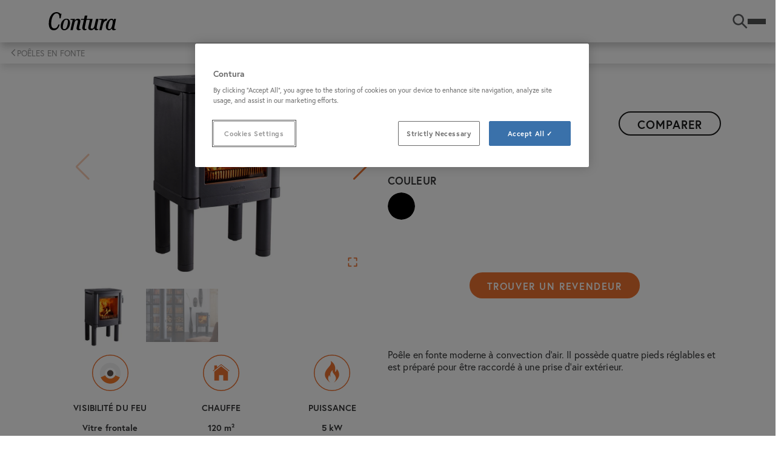

--- FILE ---
content_type: text/html;charset=UTF-8
request_url: https://www.contura.eu/fr-fr/poeles-et-cheminees/poeles-en-fonte/contura-51
body_size: 15644
content:
<!DOCTYPE html>
<html lang="fr" class="sv-no-js sv-template-contura-product-page">
<head>
   <meta charset="UTF-8">
   <script nonce="4e7d1f40-f13c-11f0-9641-0fe856b8ae42">(function(c){c.add('sv-js');c.remove('sv-no-js');})(document.documentElement.classList)</script>
   <title>Poêle en fonte Contura 51 | Poêle en fonte | Contura</title>
   <link rel="preload" href="/sitevision/system-resource/9d2c350fd8d7c3ebd2df20ddd66a6c9d3fa2d8bd06a7b9a09cdd793b17e56c41/js/jquery.js" as="script">
   <link rel="preload" href="/sitevision/system-resource/9d2c350fd8d7c3ebd2df20ddd66a6c9d3fa2d8bd06a7b9a09cdd793b17e56c41/envision/envision.js" as="script">
   <link rel="preload" href="/sitevision/system-resource/9d2c350fd8d7c3ebd2df20ddd66a6c9d3fa2d8bd06a7b9a09cdd793b17e56c41/js/utils.js" as="script">
   <link rel="preload" href="/sitevision/system-resource/9d2c350fd8d7c3ebd2df20ddd66a6c9d3fa2d8bd06a7b9a09cdd793b17e56c41/js/portlets.js" as="script">
               <meta name="keywords" content="">
                     <meta name="description" content="Le poêle en fonte Contura 51 est moderne avec convetion d&#39;air. Il possède quatre pieds réglables et est preparé pour une prise d&#39;air extérieur">
         <meta name="viewport" content="width=device-width, initial-scale=1, minimum-scale=1, shrink-to-fit=no">
   <meta name="dcterms.identifier" content="https://www.contura.eu">
   <meta name="dcterms.language" content="fr">
   <meta name="dcterms.format" content="text/html">
   <meta name="dcterms.type" content="text">
   <link rel="canonical" href="https://www.contura.eu/fr-fr/poeles-et-cheminees/poeles-en-fonte/contura-51">
   <link rel="stylesheet" type="text/css" href="/2.d814643163bae2cc6932408/1766306810731/sitevision-responsive-grids.css">
   
      <link rel="stylesheet" type="text/css" href="/2.d814643163bae2cc6932408/auto/1768379895718/SiteVision.css">
      <link rel="stylesheet" type="text/css" href="/2.d814643163bae2cc6932408/0/5689/print/SiteVision.css">
   <link rel="stylesheet" type="text/css" href="/sitevision/system-resource/9d2c350fd8d7c3ebd2df20ddd66a6c9d3fa2d8bd06a7b9a09cdd793b17e56c41/css/portlets.css">
   <link rel="stylesheet" type="text/css" href="/sitevision/system-resource/9d2c350fd8d7c3ebd2df20ddd66a6c9d3fa2d8bd06a7b9a09cdd793b17e56c41/envision/envision.css">

      <link rel="stylesheet" type="text/css" href="/2.d814643163bae2cc6932408/91.3893c2f71938d0a6a7c4c6/1766306863660/0/sv-template-asset.css">
      <link rel="stylesheet" type="text/css" href="https://use.typekit.net/xdo7lgy.css">
      <link rel="stylesheet" type="text/css" href="/2.d814643163bae2cc6932408/91.3893c2f71938d0a6a7c4c6/1766306863660/1/sv-template-asset.css">
         <link rel="stylesheet" type="text/css" href="/webapp-resource/4.a71896e183d15e1e337a65/360.53ca2b9819781d9b8d8dc3/1751005540006/webapp-assets.css">
      <link rel="stylesheet" type="text/css" href="/webapp-resource/4.a71896e183d15e1e337a65/360.4a2807fc19ae6e9c1c2749/1765885422447/webapp-assets.css">
      <link rel="stylesheet" type="text/css" href="/webapp-resource/4.a71896e183d15e1e337a65/360.4328d0fc19a717bf9dab4/1762872943444/webapp-assets.css">
      <link rel="stylesheet" type="text/css" href="/webapp-resource/4.a71896e183d15e1e337a65/360.3893c2f71938d0a6a7c3e1/1733314549525/webapp-assets.css">
      <link rel="stylesheet" type="text/css" href="/webapp-resource/4.a71896e183d15e1e337a65/360.1a317b28174e75e93e828e0/1602593237062/webapp-assets.css">
      <script nonce="4e7d1f40-f13c-11f0-9641-0fe856b8ae42">!function(t,e){t=t||"docReady",e=e||window;var n=[],o=!1,c=!1;function d(){if(!o){o=!0;for(var t=0;t<n.length;t++)try{n[t].fn.call(window,n[t].ctx)}catch(t){console&&console.error(t)}n=[]}}function a(){"complete"===document.readyState&&d()}e[t]=function(t,e){if("function"!=typeof t)throw new TypeError("callback for docReady(fn) must be a function");o?setTimeout(function(){t(e)},1):(n.push({fn:t,ctx:e}),"complete"===document.readyState?setTimeout(d,1):c||(document.addEventListener?(document.addEventListener("DOMContentLoaded",d,!1),window.addEventListener("load",d,!1)):(document.attachEvent("onreadystatechange",a),window.attachEvent("onload",d)),c=!0))}}("svDocReady",window);</script>
      <script src="/sitevision/system-resource/9d2c350fd8d7c3ebd2df20ddd66a6c9d3fa2d8bd06a7b9a09cdd793b17e56c41/js/jquery.js"></script>
      <link rel="alternate" href="https://www.contura.eu/en-ie/stove-collection/cast-iron-stoves/contura-51" hreflang="en-IE">
   <link rel="alternate" href="https://www.contura.eu/de-ch/kaminofen-sortiment/gusseisen-kaminofen/contura-51" hreflang="de-CH">
   <link rel="alternate" href="https://www.contura.eu/de-de/kaminofen-sortiment/gusseisen-kaminofen/contura-51" hreflang="de-DE">
   <link rel="alternate" href="https://www.contura.eu/sv-se/kaminer/gjutjarnskaminer/contura-51" hreflang="sv-SE">
   <link rel="alternate" href="https://www.contura.eu/de-at/kaminofen-sortiment/gusseisen-kaminofen/contura-51" hreflang="de-AT">
   <link rel="alternate" href="https://www.contura.eu/en-gb/stove-collection/cast-iron-stoves/contura-51" hreflang="en-GB">
   <link rel="alternate" href="https://www.contura.eu/fr-fr/poeles-et-cheminees/poeles-en-fonte/contura-51" hreflang="fr-FR">
   <link rel="alternate" href="https://www.contura.eu/es-es/coleccion-de-estufas/estufas-de-hierro-fundido/contura-51" hreflang="es-ES">
   <link rel="alternate" href="https://www.contura.eu/no-no/peis-og-peisovn/stopejernsovner/contura-51" hreflang="no-NO">
   <link rel="alternate" href="https://www.contura.eu/sl-si/kamini/litozelezni-kamini/contura-51" hreflang="sl-SI">
   <link rel="alternate" href="https://www.contura.eu/fi-fi/kiertoilmatakat/valurautatakat/contura-51" hreflang="fi-FI">
   <link rel="alternate" href="https://www.contura.eu/da-dk/braendeovne-og-pejse/stobejernsovne/contura-51" hreflang="da-DK">
   <script src="/2.d814643163bae2cc6932408/91.3893c2f71938d0a6a7c4c6/1766306863671/HEAD/0/sv-template-asset.js"></script>
   <script src="https://www.google.com/recaptcha/api.js" async></script>
<link rel="apple-touch-icon" sizes="180x180" href="/images/18.59b2d8e317c77b1812b20a7/1636534205558/apple-touch-icon-180x180.png"/>
<link rel="icon" type="image/png" sizes="32x32" href="/images/18.59b2d8e317c77b1812b302c/1636534205677/icon-32x32.png"/>
<link rel="icon" type="image/png" sizes="16x16" href="/images/18.59b2d8e317c77b1812b302b/1636534205617/icon-16x16.png"/>
<link rel="icon" type="image/png" sizes="192x192" href="/images/18.59b2d8e317c77b1812b209f/1636534205524/android-chrome-192x192.png">
<link rel="mask-icon" href="/images/18.59b2d8e317c77b1812b20ab/1636534205708/safari-pinned-tab.svg">
   


   <script> 
  // Define dataLayer and the gtag function. 
  window.dataLayer = window.dataLayer || []; 
  function gtag(){dataLayer.push(arguments);} 
 
  // Default ad_storage to 'denied'. 
  gtag('consent', 'default', { 
ad_storage: "denied", 
        analytics_storage: "denied", 
        functionality_storage: "denied", 
        personalization_storage: "denied", 
        security_storage: "denied",
     ad_user_data: "denied",
     ad_personalization: "denied",
'wait_for_update': 500 
 
  }); 
</script> 

<!-- Google Tag Manager -->
<script>(function(w,d,s,l,i){w[l]=w[l]||[];w[l].push({'gtm.start':
new Date().getTime(),event:'gtm.js'});var f=d.getElementsByTagName(s)[0],
j=d.createElement(s),dl=l!='dataLayer'?'&l='+l:'';j.async=true;j.src=
'https://www.googletagmanager.com/gtm.js?id='+i+dl;f.parentNode.insertBefore(j,f);
})(window,document,'script','dataLayer','GTM-KF2V6HM');</script>
<!-- End Google Tag Manager -->
   <!-- OneTrust Cookies Consent Notice start for www.contura.eu -->
<script src="https://cdn.cookielaw.org/scripttemplates/otSDKStub.js"  type="text/javascript" charset="UTF-8" data-domain-script="19cbb695-a7d6-473a-a7e2-257f22508362" ></script>
<script type="text/javascript">
function OptanonWrapper() { }
</script>
<!-- OneTrust Cookies Consent Notice end for www.contura.eu -->
   <meta name="p:domain_verify" content="e5900b2ec4f77ab9b9c03dc8a1f44774" />
   <script nonce="4e7d1f40-f13c-11f0-9641-0fe856b8ae42">
      window.sv = window.sv || {};
      sv.UNSAFE_MAY_CHANGE_AT_ANY_GIVEN_TIME_webAppExternals = {};
      sv.PageContext = {
      pageId: '4.a71896e183d15e1e337a65',
      siteId: '2.d814643163bae2cc6932408',
      userIdentityId: '',
      userIdentityReadTimeout: 0,
      userLocale: 'fr_FR',
      dev: false,
      csrfToken: '',
      html5: true,
      useServerSideEvents: false,
      nodeIsReadOnly: false
      };
   </script>
      <script nonce="4e7d1f40-f13c-11f0-9641-0fe856b8ae42">!function(){"use strict";var t,n={},e={},i={};function r(t){return n[t]=n[t]||{instances:[],modules:{},bundle:{}},n[t]}document.querySelector("html").classList.add("js");var s={registerBootstrapData:function(t,n,i,r,s){var a,o=e[t];o||(o=e[t]={}),(a=o[i])||(a=o[i]={}),a[n]={subComponents:r,options:s}},registerInitialState:function(t,n){i[t]=n},registerApp:function(n){var e=n.applicationId,i=r(e);if(t){var s={};s[e]=i,s[e].instances=[n],t.start(s)}else i.instances.push(n)},registerModule:function(t){r(t.applicationId).modules[t.path]=t},registerBundle:function(t){r(t.applicationId).bundle=t.bundle},getRegistry:function(){return n},setAppStarter:function(n){t=n},getBootstrapData:function(t){return e[t]},getInitialState:function(t){return i[t]}};window.AppRegistry=s}();</script>
</head>
<body class=" sv-responsive  env-m-around--0">
<div id="svid10_13295e31932926f5ff1461" class="sv-layout"><div id="svid94_13295e31932926f5ff1477"><div class="sv-vertical sv-layout contura-page-content sv-skip-spacer sv-template-layout" id="svid10_13295e31932926f5ff1478"><header class="sv-vertical sv-layout contura-site-header sv-skip-spacer sv-template-layout" id="svid10_13295e31932926f5ff1479"><div class="sv-custom-module sv-contura-navigation-menu sv-skip-spacer sv-template-portlet
" id="svid12_3893c2f71938d0a6a7c3e8"><div id="NavigationMenu"><!-- Navigation Menu --></div><div data-cid="12.3893c2f71938d0a6a7c3e8"><div class="qPzrQzqI5T2BhvdzPSqy"><div class="wXN_iB_XzQnzteNrVIKV"><a href="https://www.contura.eu/fr-fr" class="HFe5X56yMsbuLpKVVNdO"><img src="https://www.contura.eu/images/18.d814643163bae2cc691cf54/1535458683362/contura-logo.svg" alt="Contura logo" class="BDGzNMK_trtyKvfZTquf"/></a><div class="hIPrwwIJdRsLMih1rdnq"><nav class="ght5ZyAxhaVaHHlbRcPd "><ul class="pH6BwWJ9lKJ0iuQsY_RY"><li class="mF9t3wbIhtOIavEei0x3"><a href="https://www.contura.eu/fr-fr/poeles-et-cheminees" class="ltlbUrX3BS3uDmUqHaqa   qIMIEhfAltStYK5GTewI G7Aefd_Db4eSMw5bYyj2 " aria-haspopup="true" aria-expanded="false">Poêles et cheminées</a></li><li class="mF9t3wbIhtOIavEei0x3"><a href="https://www.contura.eu/fr-fr/inspiration" class="ltlbUrX3BS3uDmUqHaqa    G7Aefd_Db4eSMw5bYyj2 " aria-haspopup="true" aria-expanded="false">Inspiration</a></li><li class="mF9t3wbIhtOIavEei0x3"><a href="https://www.contura.eu/fr-fr/faits-et-conseils" class="ltlbUrX3BS3uDmUqHaqa    G7Aefd_Db4eSMw5bYyj2 " aria-haspopup="true" aria-expanded="false">Faits et conseils</a></li><li class="mF9t3wbIhtOIavEei0x3"><a href="https://www.contura.eu/fr-fr/cocoonologie" class="ltlbUrX3BS3uDmUqHaqa     " aria-haspopup="false">Cocoonologie</a></li><li class="mF9t3wbIhtOIavEei0x3"><a href="https://www.contura.eu/fr-fr/telecharger" class="ltlbUrX3BS3uDmUqHaqa    G7Aefd_Db4eSMw5bYyj2 " aria-haspopup="true" aria-expanded="false">Télécharger</a></li><li class="mF9t3wbIhtOIavEei0x3"><a href="https://www.contura.eu/fr-fr/liste-magasins" class="ltlbUrX3BS3uDmUqHaqa     " aria-haspopup="false">Liste magasins</a></li><li class="mF9t3wbIhtOIavEei0x3"><a href="https://www.contura.eu/fr-fr/contura" class="ltlbUrX3BS3uDmUqHaqa    G7Aefd_Db4eSMw5bYyj2 " aria-haspopup="true" aria-expanded="false">Contura</a></li></ul></nav><button class="BoDq7MyssFHzirxvWC3A"><svg class="env-icon"><use href="/sitevision/envision-icons.svg#icon-search"></use></svg><span class="JH5kKKyP_fnIELa63J38">Rechercher</span></button><button class="kYvyrm0FF0wEScL0wyTS" aria-expanded="false" aria-label="Toggle menu"><span class="Tttj2f2V5cVHHNopKHc2 "></span><span class="Tttj2f2V5cVHHNopKHc2 "></span><span class="Tttj2f2V5cVHHNopKHc2 "></span></button></div></div></div></div><script nonce="4e7d1f40-f13c-11f0-9641-0fe856b8ae42" >AppRegistry.registerBootstrapData('12.3893c2f71938d0a6a7c3e8','12.3893c2f71938d0a6a7c3e8','AGNOSTIC_RENDERER');</script><script nonce="4e7d1f40-f13c-11f0-9641-0fe856b8ae42">AppRegistry.registerInitialState('12.3893c2f71938d0a6a7c3e8',{"data":{"search":"Rechercher","logo":{"icon":"https://www.contura.eu/images/18.d814643163bae2cc691cf54/1535458683362/contura-logo.svg","url":"https://www.contura.eu/fr-fr"},"menuItems":[{"name":"Poêles et cheminées","url":"https://www.contura.eu/fr-fr/poeles-et-cheminees","hasChildren":true,"children":[{"displayName":"Poêles à bois","URL":"https://www.contura.eu/fr-fr/poeles-et-cheminees/poeles-a-bois"},{"displayName":"Poêles en pierre ollaire","URL":"https://www.contura.eu/fr-fr/poeles-et-cheminees/poeles-en-pierre-ollaire"},{"displayName":"Cheminées murales","URL":"https://www.contura.eu/fr-fr/poeles-et-cheminees/cheminees-murales"},{"displayName":"Foyer inserts","URL":"https://www.contura.eu/fr-fr/poeles-et-cheminees/foyer-inserts"},{"displayName":"Poêles en fonte","URL":"https://www.contura.eu/fr-fr/poeles-et-cheminees/poeles-en-fonte"},{"displayName":"Découvrez nos modèles de poêles","URL":"https://www.contura.eu/fr-fr/poeles-et-cheminees/modeles-de-poeles"},{"displayName":"Options","URL":"https://www.contura.eu/fr-fr/poeles-et-cheminees/options"},{"displayName":"Poignées","URL":"https://www.contura.eu/fr-fr/poeles-et-cheminees/poignees"}],"isCurrentPage":true},{"name":"Inspiration","url":"https://www.contura.eu/fr-fr/inspiration","hasChildren":true,"children":[{"displayName":"Images d'inspiration","URL":"https://www.contura.eu/fr-fr/inspiration/images-dinspiration"},{"displayName":"Catalogues","URL":"https://www.contura.eu/fr-fr/inspiration/catalogues"},{"displayName":"Galerie vidéo","URL":"https://www.contura.eu/fr-fr/inspiration/galerie-video"},{"displayName":"Média sociaux","URL":"https://www.contura.eu/fr-fr/inspiration/media-sociaux"},{"displayName":"Le blog du poêle à bois","URL":"https://www.contura.eu/fr-fr/inspiration/le-blog-du-poele-a-bois"},{"displayName":"Expédition en Scandinavie","URL":"https://www.contura.eu/fr-fr/inspiration/expedition-en-scandinavie"},{"displayName":"At home avec Contura","URL":"https://www.contura.eu/fr-fr/inspiration/at-home-avec-contura"}],"isCurrentPage":false},{"name":"Faits et conseils","url":"https://www.contura.eu/fr-fr/faits-et-conseils","hasChildren":true,"children":[{"displayName":"Sélecteur de produit","URL":"https://www.contura.eu/fr-fr/faits-et-conseils/selecteur-de-produit"},{"displayName":"Configurez votre poêle","URL":"https://www.contura.eu/fr-fr/faits-et-conseils/configurez-votre-poele"},{"displayName":"Visualisez votre poêle à bois chez vous","URL":"https://www.contura.eu/fr-fr/faits-et-conseils/visualisez-votre-poele-a-bois-chez-vous"},{"displayName":"Propriétés de chauffage","URL":"https://www.contura.eu/fr-fr/faits-et-conseils/proprietes-de-chauffage"},{"displayName":"Conseils pour un bon feu","URL":"https://www.contura.eu/fr-fr/faits-et-conseils/conseils-pour-un-bon-feu"},{"displayName":"Questions et réponses","URL":"https://www.contura.eu/fr-fr/faits-et-conseils/questions-et-reponses"},{"displayName":"Flammeverte","URL":"https://www.contura.eu/fr-fr/faits-et-conseils/flammeverte"}],"isCurrentPage":false},{"name":"Cocoonologie","url":"https://www.contura.eu/fr-fr/cocoonologie","hasChildren":false,"children":[],"isCurrentPage":false},{"name":"Télécharger","url":"https://www.contura.eu/fr-fr/telecharger","hasChildren":true,"children":[{"displayName":"Communiqué de presse","URL":"https://www.contura.eu/fr-fr/telecharger/communique-de-presse"},{"displayName":"Manuels et instructions","URL":"https://www.contura.eu/fr-fr/telecharger/manuels-et-instructions"},{"displayName":"Declaration des performances","URL":"https://www.contura.eu/fr-fr/telecharger/declaration-des-performances"},{"displayName":"Déclaration UE de conformité","URL":"https://www.contura.eu/fr-fr/telecharger/declaration-ue-de-conformite"},{"displayName":"Étiquetage énergétique","URL":"https://www.contura.eu/fr-fr/telecharger/etiquetage-energetique"},{"displayName":"Média et images","URL":"https://www.contura.eu/fr-fr/telecharger/media-et-images"},{"displayName":"Documentation technique","URL":"https://www.contura.eu/fr-fr/telecharger/documentation-technique"}],"isCurrentPage":false},{"name":"Liste magasins","url":"https://www.contura.eu/fr-fr/liste-magasins","hasChildren":false,"children":[],"isCurrentPage":false},{"name":"Contura","url":"https://www.contura.eu/fr-fr/contura","hasChildren":true,"children":[{"displayName":"Contura est suédoise","URL":"https://www.contura.eu/fr-fr/contura/contura-est-suedoise"},{"displayName":"Nous contacter","URL":"https://www.contura.eu/fr-fr/contura/nous-contacter"},{"displayName":"Nos valeurs","URL":"https://www.contura.eu/fr-fr/contura/nos-valeurs"},{"displayName":"Mentions légales","URL":"https://www.contura.eu/fr-fr/contura/mentions-legales"},{"displayName":"Double garantie","URL":"https://www.contura.eu/fr-fr/contura/double-garantie"},{"displayName":"Durabilité","URL":"https://www.contura.eu/fr-fr/contura/durabilite"}],"isCurrentPage":false}]}});</script>
<script nonce="4e7d1f40-f13c-11f0-9641-0fe856b8ae42">AppRegistry.registerApp({applicationId:'contura-navigation-menu|1.2.1',htmlElementId:'svid12_3893c2f71938d0a6a7c3e8',route:'/',portletId:'12.3893c2f71938d0a6a7c3e8',locale:'fr-FR',defaultLocale:'en',webAppId:'contura-navigation-menu',webAppVersion:'1.2.1',webAppAopId:'360.53ca2b9819781d9b8d8dc3',webAppImportTime:'1751005540006',requiredLibs:{"react":"17.0.2"}});</script></div>
<div class="sv-vertical sv-layout contura-site-header-search sv-template-layout" id="svid10_3893c2f71938d0a6a7c3ea"><div class="sv-vertical sv-layout sv-skip-spacer sv-template-layout" id="svid93_3893c2f71938d0a6a7c3fd"><div class="sv-searchform-portlet sv-portlet sv-skip-spacer sv-template-portlet
" id="svid12_3893c2f71938d0a6a7c3fe"><div id="Searchfield"><!-- Search field --></div>





 
<script nonce="4e7d1f40-f13c-11f0-9641-0fe856b8ae42">
svDocReady(function() {
   // Backwards compatibility for custom templates
   $svjq("#search12_3893c2f71938d0a6a7c3fe").on('focusin', function() {
      if ($svjq("#search12_3893c2f71938d0a6a7c3fe").val() == "Saisir les mots-clés") {
         $svjq("#search12_3893c2f71938d0a6a7c3fe").val("");
         return false;
      }
   });
   // Submit, blocks empty and placeholder queries
   $svjq("#search12_3893c2f71938d0a6a7c3febutton").on('click', function() {
      const qry = $svjq("#search12_3893c2f71938d0a6a7c3fe").val();
      if (qry == "" || qry == "Saisir les mots-clés") {
         return false;
      }
   });
   // Invokes the search button if user presses the enter key (needed in IE)
   $svjq("#search12_3893c2f71938d0a6a7c3fe").on('keypress', function(e) {
      if (e.which == 13) {
         $svjq("#search12_3893c2f71938d0a6a7c3febutton").trigger('focus').trigger('click');
         return false;
      }
   });
});
</script>



<form method="get" action="/fr-fr/rechercher" class="contura-search-form">
  <div class="contura-search-form-container" role="search" aria-label="Search field">
    <label for="search12_3893c2f71938d0a6a7c3fe" class="contura-search-form-label sv-hidden">RECHERCHER</label>
    <input 
      type="text"
      id="search12_3893c2f71938d0a6a7c3fe"
      class="contura-search-form-input"
      name="query"
      autocomplete="off"
      placeholder="Saisir les mots-clés"
          />
    <input id="search12_3893c2f71938d0a6a7c3febutton" type="submit" class="contura-search-form-submit" name="submitButton" value="RECHERCHER" />
  </div>
  <div id="search12_3893c2f71938d0a6a7c3feselectedState" class="env-assistive-text" aria-atomic="true" aria-live="assertive"></div>
  <button type="button" class="contura-search-form-close">
   	<svg class="env-icon contura-search-form-close-icon">
   		<use href="/sitevision/envision-icons.svg#icon-delete"></use>
		</svg>
   </button>
</form></div>
</div>
</div>
</header>
<main class="sv-vertical sv-layout contura-site-main sv-template-layout" id="svid10_13295e31932926f5ff147a"><div class="sv-custom-module sv-contura-breadcrumbs sv-skip-spacer sv-template-portlet
" id="svid12_3893c2f71938d0a6a7c3e6"><div id="ConturaBreadcrumbs"><!-- Contura Breadcrumbs --></div><div data-cid="12.3893c2f71938d0a6a7c3e6"><nav aria-label="Breadcrumbs" class="sqhZoL3ic6VYBV8oSDYw" data-reactroot=""><ul class="mBB4tRPIrOB9nNXaCaPm"><li class="dXvti90y8rB5bPhaNwz4 "><a href="https://www.contura.eu/fr-fr">Start</a></li><li class="dXvti90y8rB5bPhaNwz4 "><a href="https://www.contura.eu/fr-fr/poeles-et-cheminees">Poêles et cheminées</a></li><li class="dXvti90y8rB5bPhaNwz4 "><a href="https://www.contura.eu/fr-fr/poeles-et-cheminees/poeles-en-fonte">Poêles en fonte</a></li><li class="dXvti90y8rB5bPhaNwz4 tnP2aaweRm6ygTm4bUfg"><a href="https://www.contura.eu/fr-fr/poeles-et-cheminees/poeles-en-fonte/contura-51">Contura 51</a></li></ul></nav></div><script nonce="4e7d1f40-f13c-11f0-9641-0fe856b8ae42" >AppRegistry.registerBootstrapData('12.3893c2f71938d0a6a7c3e6','12.3893c2f71938d0a6a7c3e6','AGNOSTIC_RENDERER');</script><script nonce="4e7d1f40-f13c-11f0-9641-0fe856b8ae42">AppRegistry.registerInitialState('12.3893c2f71938d0a6a7c3e6',{"items":[{"name":"Start","uri":"/fr-fr","url":"https://www.contura.eu/fr-fr","isStartPage":true,"isCurrentPage":false},{"name":"Poêles et cheminées","uri":"/fr-fr/poeles-et-cheminees","url":"https://www.contura.eu/fr-fr/poeles-et-cheminees","isStartPage":false,"isCurrentPage":false},{"name":"Poêles en fonte","uri":"/fr-fr/poeles-et-cheminees/poeles-en-fonte","url":"https://www.contura.eu/fr-fr/poeles-et-cheminees/poeles-en-fonte","isStartPage":false,"isCurrentPage":false},{"name":"Contura 51","uri":"/fr-fr/poeles-et-cheminees/poeles-en-fonte/contura-51","url":"https://www.contura.eu/fr-fr/poeles-et-cheminees/poeles-en-fonte/contura-51","isStartPage":false,"isCurrentPage":true}]});</script>
<script nonce="4e7d1f40-f13c-11f0-9641-0fe856b8ae42">AppRegistry.registerApp({applicationId:'contura-breadcrumbs|0.0.1',htmlElementId:'svid12_3893c2f71938d0a6a7c3e6',route:'/',portletId:'12.3893c2f71938d0a6a7c3e6',locale:'fr-FR',defaultLocale:'en',webAppId:'contura-breadcrumbs',webAppVersion:'0.0.1',webAppAopId:'360.3893c2f71938d0a6a7c3e1',webAppImportTime:'1733314549525',requiredLibs:{"react":"17.0.2"}});</script></div>
<div id="svid94_3893c2f71938d0a6a7c4cf"><div class="sv-vertical sv-layout sv-skip-spacer sv-template-layout" id="svid10_3893c2f71938d0a6a7c4d0"><div class="sv-custom-module sv-contura-product-compare sv-skip-spacer sv-template-portlet
" id="svid12_3893c2f71938d0a6a7c4d5"><div id="ConturaProductCompare"><!-- Contura Product Compare --></div><div data-cid="12.3893c2f71938d0a6a7c4d5"></div><script nonce="4e7d1f40-f13c-11f0-9641-0fe856b8ae42" >AppRegistry.registerBootstrapData('12.3893c2f71938d0a6a7c4d5','12.3893c2f71938d0a6a7c4d5','AGNOSTIC_RENDERER');</script><script nonce="4e7d1f40-f13c-11f0-9641-0fe856b8ae42">AppRegistry.registerInitialState('12.3893c2f71938d0a6a7c4d5',{"market":"FR","language":"fr","translations":{"price":"","currency":"","technicalData":"CARACTÉRISTIQUES TECHNIQUES","accessories":"ACCESSOIRES","compare":"Comparer","compareProducts":"Comparer les produits","close":"Fermer","remove":"Clair","showComparison":"Afficher la comparaison","showProduct":"Afficher le produit","top":"Au-dessus de","back":"Derrière","height":"Hauteur","width":"Largeur","depth":"Profondeur","netWeight":"Poids net","efficiencyClassSystem":"Classe d'efficacité énergétique du système chauffage","maxLogLength":"Longueurs de bûches","maxHeatingArea":"Surface à chauffer maximum","output":"Puissance","efficiencyPercentage":"Rendement","stoveChimneyConnection":"Raccordement cheminée","fireVisibility":"","units":{"height":"mm","width":"mm","depth":"mm","netWeight":"kg","maxLogLength":"cm","maxHeatingArea":"m²","efficiencyPercentage":"%","output":"kW"}}});</script>
<script nonce="4e7d1f40-f13c-11f0-9641-0fe856b8ae42">AppRegistry.registerApp({applicationId:'contura-product-compare|1.2.0',htmlElementId:'svid12_3893c2f71938d0a6a7c4d5',route:'/',portletId:'12.3893c2f71938d0a6a7c4d5',locale:'fr-FR',defaultLocale:'en',webAppId:'contura-product-compare',webAppVersion:'1.2.0',webAppAopId:'360.4328d0fc19a717bf9dab4',webAppImportTime:'1762872943444',requiredLibs:{"react":"17.0.2"}});</script></div>
<div class="sv-custom-module sv-nibe-contura_censhare_product_details sv-template-portlet
" id="svid12_3893c2f71938d0a6a7c4d7"><div id="ProductDetailsCenshare"><!-- Product Details - Censhare --></div><div data-cid="12.3893c2f71938d0a6a7c4d7"><div class="contura c8237" ><div class="product-intro"><div class="nibe-container product-intro-container"><div class="nibe-row product-short-info-table"><div class="swiper-container gallery-top swiper-container-horizontal"><div class="swiper my-swiper-2" style="--swiper-navigation-color:#ee7330;--swiper-pagination-color:#ee7330"><div class="swiper-wrapper"><div class="swiper-slide"><img class="main-slider-image" src="https://assetstorecontura.nibe.se/hcms/v2.4/entity/dam/324713/storage/MDAzMjQ3MTMvMC9wcmV2aWV3" alt="51"/><span class="fullscreen-open"><svg width="20px" height="20px" viewBox="0 0 24 24" fill="none" xmlns="http://www.w3.org/2000/svg"><path d="M9.00002 3.99998H4.00004L4 9M20 8.99999V4L15 3.99997M15 20H20L20 15M4 15L4 20L9.00002 20" stroke="#ee7330" stroke-width="2" stroke-linecap="round" stroke-linejoin="round"></path></svg></span></div><div class="swiper-slide"><img class="main-slider-image" src="https://assetstorecontura.nibe.se/hcms/v2.4/entity/dam/325607/storage/MDAzMjU2MDcvMC9wcmV2aWV3" alt="51"/><span class="fullscreen-open"><svg width="20px" height="20px" viewBox="0 0 24 24" fill="none" xmlns="http://www.w3.org/2000/svg"><path d="M9.00002 3.99998H4.00004L4 9M20 8.99999V4L15 3.99997M15 20H20L20 15M4 15L4 20L9.00002 20" stroke="#ee7330" stroke-width="2" stroke-linecap="round" stroke-linejoin="round"></path></svg></span></div></div><div class="swiper-button-prev"></div><div class="swiper-button-next"></div></div><div class="swiper-container gallery-thumbs swiper-container-horizontal swiper-preview"><div class="swiper my-swiper"><div class="swiper-wrapper"><div class="swiper-slide"><img src="https://assetstorecontura.nibe.se/hcms/v2.4/entity/dam/324713/storage/MzI0NzEzLzAvdGh1bWJuYWls" alt="51"/></div><div class="swiper-slide"><img src="https://assetstorecontura.nibe.se/hcms/v2.4/entity/dam/325607/storage/MzI1NjA3LzAvdGh1bWJuYWls" alt="51"/></div></div></div></div></div><div class="product-intro-category-title"><h2>Poêle en fonte</h2> <img src="/images/18.19aef059196cff0f992368/1747722805167/Class_Arrows_A++G_A+.svg" alt="Classe d&#x27;efficacité énergétique du système chauffage" class="c8841"/></div><div class="product-intro-product-title"><h1>Contura <!-- -->51</h1><button class="product-intro-product-title-compare-button">Comparer</button></div><div class="product-intro-variants-list-container"><ul class="product-intro-variants-list"><h4> COULEUR</h4> <li><button class="product-intro-variants-list--symbol"><img src="/images/18.d814643163bae2cc691b720/1534245429148/farg-svart.svg" alt="Black" class=""/></button></li></ul></div><div class="product-intro-price"><p class="product-intro-price--title"></p><div class="product-intro-price--value"> </div></div><div class="product-intro-button"><a href="/fr-fr/liste-magasins" class="product-intro-footer-button">Trouver un revendeur</a></div><div class="product-intro-specifications"><ul><li><img src="/images/18.47aa975e18a8b43315f3086/1696487615225/eldsynlighet%20liten.svg" alt="Vitre frontale"/><p class="product-intro-specifications--title">Visibilité du feu</p><p class="product-intro-specifications--value">Vitre frontale</p></li><li><img src="/images/18.47aa975e18a8b43315f3082/1696487614876/hus.svg" alt="Värmeförmåga"/><p class="product-intro-specifications--title">Chauffe</p><p class="product-intro-specifications--value">120<!-- --> m²</p></li><li><img src="/images/18.47aa975e18a8b43315f307b/1696487614235/eld.svg" alt="Effekt"/><p class="product-intro-specifications--title">Puissance</p><p class="product-intro-specifications--value">5<!-- --> kW</p></li></ul></div><div class="product-intro-product-description"><p class="product-intro-product-description-text">Poêle en fonte moderne à convection d’air. Il possède quatre pieds réglables et est préparé pour être raccordé à une prise d’air extérieur.</p><p class="product-intro-product-description-text"></p></div></div></div><div class="fullscreen c8236" ><div class="swiper fullscreen-swiper" style="--swiper-navigation-color:#ee7330;--swiper-pagination-color:#ee7330"><div class="swiper-wrapper"><div class="swiper-slide"><img src="https://assetstorecontura.nibe.se/hcms/v2.4/entity/dam/324713/storage/MDAzMjQ3MTMvMC9wcmV2aWV3" alt="51"/><div class="fullscreen-close"><span><svg viewBox="-0.5 0 25 25" fill="none" xmlns="http://www.w3.org/2000/svg"><g id="SVGRepo_bgCarrier" stroke-width="0"></g><g id="SVGRepo_tracerCarrier" stroke-linecap="round" stroke-linejoin="round"></g><g id="SVGRepo_iconCarrier"> <path d="M3 21.32L21 3.32001" stroke="#ee7330" stroke-width="1.5" stroke-linecap="round" stroke-linejoin="round"></path> <path d="M3 3.32001L21 21.32" stroke="#ee7330" stroke-width="1.5" stroke-linecap="round" stroke-linejoin="round"></path> </g></svg></span></div></div><div class="swiper-slide"><img src="https://assetstorecontura.nibe.se/hcms/v2.4/entity/dam/325607/storage/MDAzMjU2MDcvMC9wcmV2aWV3" alt="51"/><div class="fullscreen-close"><span><svg viewBox="-0.5 0 25 25" fill="none" xmlns="http://www.w3.org/2000/svg"><g id="SVGRepo_bgCarrier" stroke-width="0"></g><g id="SVGRepo_tracerCarrier" stroke-linecap="round" stroke-linejoin="round"></g><g id="SVGRepo_iconCarrier"> <path d="M3 21.32L21 3.32001" stroke="#ee7330" stroke-width="1.5" stroke-linecap="round" stroke-linejoin="round"></path> <path d="M3 3.32001L21 21.32" stroke="#ee7330" stroke-width="1.5" stroke-linecap="round" stroke-linejoin="round"></path> </g></svg></span></div></div></div><div class="swiper-button-prev"></div><div class="swiper-button-next"></div></div></div></div><div class="product-series"><h3 class="product-series-series-name">50 Series</h3><div id="slider" class="product-series-container"><div class="product-series-product"><div class="product-series-product-image"><a href="https://www.contura.eu/fr-fr/poeles-et-cheminees/poeles-en-fonte/contura-51" target="_blank" rel="noreferrer"><img src="https://assetstorecontura.nibe.se/hcms/v2.4/entity/dam/324713/storage/MzI0NzEzLzAvcHJvZC1hY2Nlc3NvcnkyODR4Mjg0anBn" alt="51" loading="lazy"/></a></div><div class="product-series-product-name"><a href="https://www.contura.eu/fr-fr/poeles-et-cheminees/poeles-en-fonte/contura-51" target="_blank" rel="noreferrer">51</a></div></div><div class="product-series-product"><div class="product-series-product-image"><a href="https://www.contura.eu/fr-fr/poeles-et-cheminees/poeles-en-fonte/contura-52" target="_blank" rel="noreferrer"><img src="https://assetstorecontura.nibe.se/hcms/v2.4/entity/dam/324718/storage/MzI0NzE4LzAvcHJvZC1hY2Nlc3NvcnkyODR4Mjg0anBn" alt="52" loading="lazy"/></a></div><div class="product-series-product-name"><a href="https://www.contura.eu/fr-fr/poeles-et-cheminees/poeles-en-fonte/contura-52" target="_blank" rel="noreferrer">52</a></div></div><div class="product-series-product"><div class="product-series-product-image"><a href="https://www.contura.eu/fr-fr/poeles-et-cheminees/poeles-en-pierre-ollaire/contura-52t" target="_blank" rel="noreferrer"><img src="https://assetstorecontura.nibe.se/hcms/v2.4/entity/dam/325613/storage/MzI1NjEzLzAvcHJvZC1hY2Nlc3NvcnkyODR4Mjg0anBn" alt="52T" loading="lazy"/></a></div><div class="product-series-product-name"><a href="https://www.contura.eu/fr-fr/poeles-et-cheminees/poeles-en-pierre-ollaire/contura-52t" target="_blank" rel="noreferrer">52T</a></div></div></div><button class="left-scroll"><svg viewBox="0 0 20.00 20.00" version="1.1" xmlns="http://www.w3.org/2000/svg" fill="#ee7330" transform="matrix(-1, 0, 0, 1, 0, 0)"><g id="SVGRepo_bgCarrier" stroke-width="0"></g><g id="SVGRepo_tracerCarrier" stroke-linecap="round" stroke-linejoin="round"></g><g id="SVGRepo_iconCarrier"> <title>arrow_left [#333]</title> <desc>Created with Sketch.</desc> <defs> </defs> <g id="Page-1" stroke-width="0.0002" fill="none" fill-rule="evenodd"> <g id="Dribbble-Light-Preview" transform="translate(-425.000000, -6679.000000)" fill="#ee7330"> <g id="icons" transform="translate(56.000000, 160.000000)"> <path d="M370.39,6519 L369,6520.406 L377.261,6529.013 L376.38,6529.931 L376.385,6529.926 L369.045,6537.573 L370.414,6539 C372.443,6536.887 378.107,6530.986 380,6529.013 C378.594,6527.547 379.965,6528.976 370.39,6519" id="arrow_left-[#333]"> </path> </g> </g> </g> </g></svg></button><button class="right-scroll"><svg viewBox="0 0 20.00 20.00" version="1.1" xmlns="http://www.w3.org/2000/svg" fill="#ee7330" transform="matrix(1, 0, 0, 1, 0, 0)"><g id="SVGRepo_bgCarrier" stroke-width="0"></g><g id="SVGRepo_tracerCarrier" stroke-linecap="round" stroke-linejoin="round"></g><g id="SVGRepo_iconCarrier"> <title>arrow_right [#333]</title> <desc>Created with Sketch.</desc> <defs> </defs> <g id="Page-1" stroke-width="0.0002" fill="none" fill-rule="evenodd"> <g id="Dribbble-Light-Preview" transform="translate(-425.000000, -6679.000000)" fill="#ee7330"> <g id="icons" transform="translate(56.000000, 160.000000)"> <path d="M370.39,6519 L369,6520.406 L377.261,6529.013 L376.38,6529.931 L376.385,6529.926 L369.045,6537.573 L370.414,6539 C372.443,6536.887 378.107,6530.986 380,6529.013 C378.594,6527.547 379.965,6528.976 370.39,6519" id="arrow_right-[#333]"> </path> </g> </g> </g> </g></svg></button></div><div class="product-details"><div class="nibe-container"><div class="nibe-row"><div class="nibe-col-cs-12"><ul class="product-details-tabs" role="tablist"><li class="product-details-tab is-selected" role="tab" aria-selected="true" tabindex="-1">LES VERSIONS</li><li class="product-details-tab " role="tab" aria-selected="false" tabindex="0">FONCTIONS</li><li class="product-details-tab " role="tab" aria-selected="false" tabindex="0">ACCESSOIRES</li><li class="product-details-tab " role="tab" aria-selected="false" tabindex="0">CARACTÉRISTIQUES TECHNIQUES</li><li class="product-details-tab " role="tab" aria-selected="false" tabindex="0">DOCUMENTATION</li></ul><div class="product-details-tab-content"><div class="product-details-article-tab-content"><dl class="nibe-row product-details-dl"><dt class="nibe-col-xs-12 nibe-col-sm-6 product-details-dl-term product-details-dl-term--variant"><img src="https://assetstorecontura.nibe.se/hcms/v2.4/entity/dam/324713/storage/MzI0NzEzLzAvdGh1bWJuYWls" alt="51, noir" loading="lazy"/></dt><dd class="nibe-col-xs-12 nibe-col-sm-6 product-details-dl-definition"><div class="product-details-variant-container"><h4 class="product-details-variant-name">51</h4><h3 class="product-details-variant-description">Noir</h3><div class="product-details-variant-price"><p class="product-details-variant-price-normal"> </p></div></div></dd></dl></div></div></div></div></div></div></div></div><script nonce="4e7d1f40-f13c-11f0-9641-0fe856b8ae42" >AppRegistry.registerBootstrapData('12.3893c2f71938d0a6a7c4d7','12.3893c2f71938d0a6a7c4d7','AGNOSTIC_RENDERER');</script><script nonce="4e7d1f40-f13c-11f0-9641-0fe856b8ae42">AppRegistry.registerInitialState('12.3893c2f71938d0a6a7c4d7',{"data":{"productName":"51","category":{"censhare_name":"Cast iron stoves","censhare_id":322091},"series":{"censhare_name":"50 Series","censhare_id":322095},"description":"\u003cparagraph>Poêle en fonte moderne à convection d’air. Il possède quatre pieds réglables et est préparé pour être raccordé à une prise d’air extérieur.\u003c/paragraph>\u003cparagraph>\u003c/paragraph>","dam":[{"small":"https://assetstorecontura.nibe.se/hcms/v2.4/entity/dam/324713/storage/MzI0NzEzLzAvdGh1bWJuYWls","large":"https://assetstorecontura.nibe.se/hcms/v2.4/entity/dam/324713/storage/MDAzMjQ3MTMvMC9wcmV2aWV3"},{"small":"https://assetstorecontura.nibe.se/hcms/v2.4/entity/dam/325607/storage/MzI1NjA3LzAvdGh1bWJuYWls","large":"https://assetstorecontura.nibe.se/hcms/v2.4/entity/dam/325607/storage/MDAzMjU2MDcvMC9wcmV2aWV3"}],"itemData":{"fire_visibility":"Front","maximum_heating_area":120,"output":5,"rrp":"","colors":["Black"],"surroundColors":["Black"],"techdata":[{"name":"Hauteur (mm)","value":825,"index":"1","key":"techdata.height"},{"name":"Largeur (mm)","value":495,"index":"2","key":"techdata.width"},{"name":"Profondeur (mm)","value":420,"index":"3","key":"techdata.depth"},{"name":"Poids net (kg)","value":128,"index":"4","key":"techdata.net_weight"},{"name":"Classe d'efficacité énergétique du système chauffage","value":["A+"],"index":"5","key":"techdata.efficiency_class_system","hex":"#53af32"},{"name":"Longueurs de bûches","value":35,"index":"6","key":"techdata.max_log_length"},{"name":"Surface à chauffer maximum (m²)","value":120,"index":"7","key":"techdata.maximum_heating_area"},{"name":"Puissance (kW)","value":5,"index":"8","key":"techdata.output"},{"name":"Rendement (%)","value":"81","index":"9","key":"techdata.efficiency_percentage"},{"name":"Raccordement cheminée","value":["Top","Back"],"index":"10","key":"techdata.stove_chimney_connection"}],"energyLabel":{"name":"A+","icon":"/images/18.19aef059196cff0f992368/1747722805167/Class_Arrows_A++G_A+.svg"}},"id":"320464","itemList":[{"name":{"value":"51, noir","language":"fr"},"id":320691,"image":{"small":"https://assetstorecontura.nibe.se/hcms/v2.4/entity/dam/324713/storage/MzI0NzEzLzAvdGh1bWJuYWls","large":"https://assetstorecontura.nibe.se/hcms/v2.4/entity/dam/324713/storage/MDAzMjQ3MTMvMC9wcm9kLWxpc3Q5MDB4OTAwcG5n"},"color":"Black","campaign":"","new":false}],"functions":{"functionsValues":[{"name":"Pieds réglables","description":"Avec quatre pieds réglables, ce poêle restera stable sur n’importe quel sol."},{"name":"Porte en fonte","description":"La porte doit être en fonte massive, afin de supporter les contraintes engendrées par les variations de température."},{"name":"","description":""},{"name":"Simple d’utilisation","description":"Les produits Contura sont équipés d’une tirette unique pour le réglage de la puissance, ce qui permet un contrôle simple et précis de la combustion. Porte, grille et cendrier sont également aisément accessibles."}]},"accessorys":[{"name":"Plaques de sol","id":329275,"image":{"small":"https://assetstorecontura.nibe.se/hcms/v2.4/entity/dam/327198/storage/MzI3MTk4LzAvdGh1bWJuYWls","large":"https://assetstorecontura.nibe.se/hcms/v2.4/entity/dam/327198/storage/MDAzMjcxOTgvMC9wcm9kLWxpc3Q5MDB4OTAwcG5n"},"description":""},{"name":"Prise d’air extérieur","id":329246,"image":{"small":"https://assetstorecontura.nibe.se/hcms/v2.4/entity/dam/326014/storage/MzI2MDE0LzAvdGh1bWJuYWls","large":"https://assetstorecontura.nibe.se/hcms/v2.4/entity/dam/326014/storage/MDAzMjYwMTQvMC9wcm9kLWxpc3Q5MDB4OTAwcG5n"},"description":""}],"documents":[{"name":"Instructions d ’allumage","url":"https://assetstorecontura.nibe.se/hcms/v2.4/entity/document/325703/storage/MzI1NzAzLzAvbWFzdGVy"},{"name":"Instructions d’installation","url":"https://assetstorecontura.nibe.se/hcms/v2.4/entity/document/326559/storage/MzI2NTU5LzAvbWFzdGVy"},{"name":"Schémas dimensionnels","url":"https://assetstorecontura.nibe.se/hcms/v2.4/entity/document/328037/storage/MzI4MDM3LzAvbWFzdGVy"},{"name":"Classe d'efficacité","url":"https://assetstorecontura.nibe.se/hcms/v2.4/entity/document/328301/storage/MzI4MzAxLzAvbWFzdGVy"},{"name":"Declaration des performances","url":"https://assetstorecontura.nibe.se/hcms/v2.4/entity/document/900026/storage/OTAwMDI2LzAvbWFzdGVy"}],"productWebapp":{"productWebapp.text.accessories":"ACCESSOIRES","productWebapp.text.news":"Nouveauté","productWebapp.text.document":"DOCUMENTATION","productWebapp.text.findResellerText":"Trouver un revendeur","productWebapp.text.version":"LES VERSIONS","productWebapp.text.fireplaceInserts":"Foyer insert","productWebapp.text.showComparison":"Afficher la comparaison","productWebapp.icon.fire_visibility":"/images/18.d814643163bae2cc691b71a/1534245429072/effekt-eld.svg","productWebapp.text.dopUrl":"https://www.contura.eu/fr-fr/telecharger/declaration-des-performances","productWebapp.text.back":"Derrière","productWebapp.text.output":"Puissance","productWebapp.text.castIronStoves":"Poêle en fonte","productWebapp.text.compareProducts":"Comparer les produits","productWebapp.text.top":"Au-dessus de","productWebapp.text.technicalData":"CARACTÉRISTIQUES TECHNIQUES","productWebapp.text.functions":"FONCTIONS","productWebapp.text.maximum_heating_area":"Chauffe","productWebapp.text.showProduct":"Afficher le produit","productWebapp.text.compare":"Comparer","productWebapp.icon.maximum_heating_area":"/images/18.d814643163bae2cc691b6bb/1534245428659/fiter-varmeformaga.svg","productWebapp.text.fire_visibility":"Visibilité du feu","productWebapp.text.campaign":"Campagne","productWebapp.icon.output":"/images/18.d814643163bae2cc691b72a/1534245429298/filter-effekt.svg","productWebapp.text.remove":"Clair","productWebapp.text.woodBurningStoves":"Poêle à bois","productWebapp.text.chooseColor":" COULEUR","productWebapp.text.dopInfo":"Déclaration de performance – Poêle livré à partir de novembre 2025 »","productWebapp.text.close":"Fermer","productWebapp.text.fireplaceAndMasonryStoves":"Cheminée murale","productWebapp.url.findResellerUrl":"/fr-fr/liste-magasins","productWebapp.text.soapstoneStoves":"Poêle en pierre ollaire"},"productListingWebapp":{"productListingWebapp.text.black":"Noir","productListingWebapp.text.colorPicker":"Couleur","productListingWebapp.text.white":"Blanc","productListingWebapp.text.low":"bas","productListingWebapp.text.side":"Fenêtres latérales","productListingWebapp.text.brown":"Marron","productListingWebapp.text.news":"Nouveauté","productListingWebapp.text.buildYourStove":"Construire mon poêle","productListingWebapp.text.toMediumArea":"jusqu'à 120 m²","productListingWebapp.url.findResellerUrl":"[object Object]","productListingWebapp.text.model":"Modèle","productListingWebapp.text.grey":"Gris","productListingWebapp.text.high":"haut","productListingWebapp.text.output":"Puissance","productListingWebapp.text.showResults":"Afficher le résultat","productListingWebapp.text.close":"Proche","productListingWebapp.text.toLargeArea":"jusqu'à 150 m²","productListingWebapp.text.sortingName":"Nom","productListingWebapp.text.findResellerText":"En savoir plus","productListingWebapp.text.sorting":"Trier","productListingWebapp.text.remove":"Sélection claire","productListingWebapp.text.turntable":"Plaque tournante","productListingWebapp.text.compare":"Comparer","productListingWebapp.text.largeSide":"Grandes fenêtres latérales","productListingWebapp.text.front":"Vitre frontale","productListingWebapp.text.toSmallArea":"jusqu'à 90 m²","productListingWebapp.text.filter":"Filtrer","productListingWebapp.text.sortingPrice":"Prix","productListingWebapp.text.fire_visibility":"Visibilité du feu","productListingWebapp.text.maximum_heating_area":"Chauffe","productListingWebapp.text.oneOrMore":"Des alternatives"},"productURL":"https://www.contura.eu/fr-fr/poeles-et-cheminees/poeles-en-fonte/contura-51","market":"FR","language":"fr"},"options":{"color":{"Black":"/images/18.d814643163bae2cc691b720/1534245429148/farg-svart.svg","Grey":"/images/18.d814643163bae2cc691b71e/1534245429124/farg-gra.svg","White":"/images/18.d814643163bae2cc691b721/1534245429175/farg-vit.svg"},"fire_visibility_icon":{"front":"/images/18.47aa975e18a8b43315f3086/1696487615225/eldsynlighet%20liten.svg","mid":"/images/18.47aa975e18a8b43315f307e/1696487614521/eldsynlighet%20mellan.svg","large":"/images/18.47aa975e18a8b43315f307f/1696487614604/eldsynlighet%20stor.svg"},"output_icon":"/images/18.47aa975e18a8b43315f307b/1696487614235/eld.svg","maximum_heating_area":"/images/18.47aa975e18a8b43315f3082/1696487614876/hus.svg","downloadIconUrl":"/images/18.1bf11da0167c8fa4c674e34/1548150143931/download-contura.svg","arrowColor":"#ee7330","campaignInfo":null},"productSeries":[{"productName":"51","productImage":"https://assetstorecontura.nibe.se/hcms/v2.4/entity/dam/324713/storage/MzI0NzEzLzAvcHJvZC1hY2Nlc3NvcnkyODR4Mjg0anBn","url":"https://www.contura.eu/fr-fr/poeles-et-cheminees/poeles-en-fonte/contura-51"},{"productName":"52","productImage":"https://assetstorecontura.nibe.se/hcms/v2.4/entity/dam/324718/storage/MzI0NzE4LzAvcHJvZC1hY2Nlc3NvcnkyODR4Mjg0anBn","url":"https://www.contura.eu/fr-fr/poeles-et-cheminees/poeles-en-fonte/contura-52"},{"productName":"52T","productImage":"https://assetstorecontura.nibe.se/hcms/v2.4/entity/dam/325613/storage/MzI1NjEzLzAvcHJvZC1hY2Nlc3NvcnkyODR4Mjg0anBn","url":"https://www.contura.eu/fr-fr/poeles-et-cheminees/poeles-en-pierre-ollaire/contura-52t"}],"op":{"market":"FR","fireVisibility":{"title":"Visibilité du feu","icon":"/images/18.47aa975e18a8b43315f3086/1696487615225/eldsynlighet%20liten.svg","unit":"","low":{"title":"Vitre frontale","icon":"/images/18.47aa975e18a8b43315f3086/1696487615225/eldsynlighet%20liten.svg"},"mid":{"title":"Fenêtres latérales","icon":"/images/18.47aa975e18a8b43315f307e/1696487614521/eldsynlighet%20mellan.svg"},"high":{"title":"Grandes fenêtres latérales","icon":"/images/18.47aa975e18a8b43315f307f/1696487614604/eldsynlighet%20stor.svg"}},"maximumHeatingArea":{"title":"Chauffe","icon":"/images/18.47aa975e18a8b43315f3082/1696487614876/hus.svg","unit":"m²"},"output":{"title":"Puissance","icon":"/images/18.47aa975e18a8b43315f3082/1696487614876/hus.svg","unit":"kW"},"color":{"black":{"text":"Noir","icon":"/images/18.d814643163bae2cc691b720/1534245429148/farg-svart.svg"},"grey":{"text":"Gris","icon":"/images/18.d814643163bae2cc691b71e/1534245429124/farg-gra.svg"},"white":{"text":"Blanc","icon":"/images/18.d814643163bae2cc691b721/1534245429175/farg-vit.svg"}},"reseller":{"findResellerText":"Trouver un revendeur","findResellerURL":""},"downloadIconUrl":"/images/18.1bf11da0167c8fa4c674e34/1548150143931/download-contura.svg","arrowColor":"#ee7330","translations":{"priceFrom":"","currency":"","campaign":"Campagne","news":"Nouveauté","version":"LES VERSIONS","functions":"FONCTIONS","accessories":"ACCESSOIRES","technicalData":"CARACTÉRISTIQUES TECHNIQUES","document":"DOCUMENTATION","sustainability":"","dopInfo":"Déclaration de performance – Poêle livré à partir de novembre 2025 »","dopUrl":"https://www.contura.eu/fr-fr/telecharger/declaration-des-performances","chooseColor":" COULEUR","woodBurningStoves":"Poêle à bois","soapstoneStove":"Poêle en pierre ollaire","fireplaceAndMasonryStoves":"Cheminée murale","fireplaceInserts":"Foyer insert","castIronStoves":"Poêle en fonte","top":"Au-dessus de","back":"Derrière","compare":"Comparer","sustainabilityText":"","shippingInfo":"","stoveChimneyConnection":"Raccordement cheminée","efficiencyPercentage":"Rendement (%)","output":"Puissance (kW)","maximumHeatingArea":"Surface à chauffer maximum (m²)","maxLogLength":"Longueurs de bûches","efficiencyClassSystem":"Classe d'efficacité énergétique du système chauffage","netWeight":"Poids net (kg)","depth":"Profondeur (mm)","width":"Largeur (mm)","height":"Hauteur (mm)"}}});</script>
<script nonce="4e7d1f40-f13c-11f0-9641-0fe856b8ae42">AppRegistry.registerApp({applicationId:'nibe.contura_censhare_product_details|2.6.13',htmlElementId:'svid12_3893c2f71938d0a6a7c4d7',route:'/',portletId:'12.3893c2f71938d0a6a7c4d7',locale:'fr-FR',defaultLocale:'en',webAppId:'nibe.contura_censhare_product_details',webAppVersion:'2.6.13',webAppAopId:'360.323f6ae719adb72854e2e',webAppImportTime:'1764678305231',requiredLibs:{"react":"17.0.2"}});</script></div>
<div class="sv-row sv-layout sv-template-layout c8236"  id="svid10_3893c2f71938d0a6a7c4d1"></div>
<div class="sv-row sv-layout contura-product-details-main-content sv-template-layout" id="svid10_3893c2f71938d0a6a7c4d3"><div id="svid94_a71896e183d15e1e337a6c" class="pagecontent sv-layout"><div id="Maincontent"><!-- Main content --></div></div></div>
</div>
</div></main>
<footer class="sv-vertical sv-layout contura-site-footer sv-template-layout" id="svid10_13295e31932926f5ff14fe"><div class="sv-vertical sv-layout contura-site-footer-content sv-skip-spacer sv-template-layout" id="svid10_13295e31932926f5ff14ff"><div class="sv-vertical sv-layout contura-columns-4 sv-skip-spacer sv-template-layout" id="svid93_3893c2f71938d0a6a7c1e2"><div class="sv-vertical sv-layout sv-hide-sv-bp-phone contura-column sv-skip-spacer sv-template-layout" id="svid10_3893c2f71938d0a6a7c1e3"><div class="sv-text-portlet sv-use-margins sv-skip-spacer sv-template-portlet
" id="svid12_3893c2f71938d0a6a7c1e4"><div id="Heading"><!-- Heading --></div><div class="sv-text-portlet-content"><p class="sv-font-m-footerheading">Contura</p></div></div>
<div class="sv-text-portlet sv-use-margins sv-template-portlet
" id="svid12_3893c2f71938d0a6a7c1e5"><div id="Body"><!-- Body --></div><div class="sv-text-portlet-content"><p class="sv-font-m-footertext">La conception et le développement produits des poêles Contura ont lieu en Suède, ainsi que l&#39;assemblage de tous leurs composants. Les poêles sont soumis à un contrôle de qualité avant de quitter l&#39;usine de Markaryd. Cela nous permet de contrôler entièrement la qualité sur l&#39;ensemble de la ligne de production.</p><p class="sv-font-m-footertext">Il est très important pour nous que les poêles soient adaptés aux habitations d&#39;aujourd&#39;hui et aux conditions de vie modernes. C&#39;est avec fierté que nous inscrivons sur nos poêles « Made in Sweden ».</p><p class="sv-font-m-footertext"><a href="/fr-fr/contura">Découvrir Contura</a></p></div></div>
<div class="sv-image-portlet sv-portlet sv-template-portlet
" id="svid12_3bb4c23119588237cce9fa"><div id="Image"><!-- Image --></div><img alt="Contura 60 år" class="sv-noborder c8842"  width="1800" height="350" srcset="/images/18.3bb4c23119588237cce9ed/1742565705604/x160p/Contura_60_symbol-logo-wide_white.png 160w, /images/18.3bb4c23119588237cce9ed/1742565705604/x320p/Contura_60_symbol-logo-wide_white.png 320w, /images/18.3bb4c23119588237cce9ed/1742565705604/x480p/Contura_60_symbol-logo-wide_white.png 480w, /images/18.3bb4c23119588237cce9ed/1742565705604/x640p/Contura_60_symbol-logo-wide_white.png 640w, /images/18.3bb4c23119588237cce9ed/1742565705604/x800p/Contura_60_symbol-logo-wide_white.png 800w, /images/18.3bb4c23119588237cce9ed/1742565705604/x960p/Contura_60_symbol-logo-wide_white.png 960w, /images/18.3bb4c23119588237cce9ed/1742565705604/x1120p/Contura_60_symbol-logo-wide_white.png 1120w, /images/18.3bb4c23119588237cce9ed/1742565705604/x1280p/Contura_60_symbol-logo-wide_white.png 1280w, /images/18.3bb4c23119588237cce9ed/1742565705604/x1440p/Contura_60_symbol-logo-wide_white.png 1440w, /images/18.3bb4c23119588237cce9ed/1742565705604/x1600p/Contura_60_symbol-logo-wide_white.png 1600w, /images/18.3bb4c23119588237cce9ed/1742565705604/x1760p/Contura_60_symbol-logo-wide_white.png 1760w, /images/18.3bb4c23119588237cce9ed/1742565705604/Contura_60_symbol-logo-wide_white.png 1800w" sizes="100vw" src="/images/18.3bb4c23119588237cce9ed/1742565705604/Contura_60_symbol-logo-wide_white.png"></div>
</div>
<div class="sv-vertical sv-layout contura-column sv-template-layout" id="svid10_3893c2f71938d0a6a7c1e7"><div class="sv-text-portlet sv-use-margins sv-skip-spacer sv-template-portlet
" id="svid12_3893c2f71938d0a6a7c1e8"><div id="HeadingWeb"><!-- Heading Web --></div><div class="sv-text-portlet-content"><p class="sv-font-m-footerheading">Contura web</p></div></div>
<div class="sv-text-portlet sv-use-margins sv-template-portlet
" id="svid12_3893c2f71938d0a6a7c1e9"><div id="Link"><!-- Link --></div><div class="sv-text-portlet-content"><p class="sv-font-m-footertext"><a href="/fr-fr/poeles-et-cheminees">Poêles à bois et cheminées</a></p></div></div>
<div class="sv-text-portlet sv-use-margins sv-template-portlet
" id="svid12_3893c2f71938d0a6a7c1eb"><div id="Link-0"><!-- Link --></div><div class="sv-text-portlet-content"><p class="sv-font-m-footertext"><a href="/fr-fr/liste-magasins">Nos revendeurs</a></p></div></div>
<div class="sv-text-portlet sv-use-margins sv-template-portlet
" id="svid12_3893c2f71938d0a6a7c1ed"><div id="Link-1"><!-- Link --></div><div class="sv-text-portlet-content"><p class="sv-font-m-footertext"><a href="/fr-fr/faits-et-conseils/selecteur-de-produit">Sélecteur de poêle à bois</a></p></div></div>
<div class="sv-text-portlet sv-use-margins sv-template-portlet
" id="svid12_3893c2f71938d0a6a7c1ef"><div id="Link-2"><!-- Link --></div><div class="sv-text-portlet-content"><p class="sv-font-m-footertext"><a href="/fr-fr/faits-et-conseils/conseils-pour-un-bon-feu/allumer-un-feu-de-la-bonne">Guide d&#39;allumage</a></p></div></div>
<div class="sv-text-portlet sv-use-margins sv-template-portlet
" id="svid12_3893c2f71938d0a6a7c1f1"><div id="Link-3"><!-- Link --></div><div class="sv-text-portlet-content"><p class="sv-font-m-footertext"><a href="/fr-fr/telecharger/communique-de-presse">Communiqué de presse</a></p></div></div>
<div class="sv-text-portlet sv-use-margins sv-template-portlet
" id="svid12_3893c2f71938d0a6a7c1f3"><div id="HeadingProfessionals"><!-- Heading Professionals --></div><div class="sv-text-portlet-content"><p class="sv-font-m-footerheading">Pour les détaillants</p></div></div>
<div class="sv-text-portlet sv-use-margins sv-template-portlet
" id="svid12_3893c2f71938d0a6a7c1f4"><div id="Link-4"><!-- Link --></div><div class="sv-text-portlet-content"><p class="sv-font-m-footertext"><a href="https://distributeur.nibefr.fr/home/login?y=1">Portail revendeur<svg class="env-link-icon" aria-hidden="true"><use href="/sitevision/link-icons.svg#link-external"></use></svg><span class="env-assistive-text"> Lien vers un autre site web.</span></a></p></div></div>
</div>
<div class="sv-vertical sv-layout contura-column sv-template-layout" id="svid10_3893c2f71938d0a6a7c1fa"><div class="sv-text-portlet sv-use-margins sv-skip-spacer sv-template-portlet
" id="svid12_3893c2f71938d0a6a7c1fb"><div id="HeadingContact"><!-- Heading Contact --></div><div class="sv-text-portlet-content"><p class="sv-font-m-footerheading">Contactez</p></div></div>
<div class="sv-text-portlet sv-use-margins sv-template-portlet
" id="svid12_3893c2f71938d0a6a7c1fc"><div id="Box"><!-- Box --></div><div class="sv-text-portlet-content"><p class="sv-font-m-footertext">NIBE Foyers France</p></div></div>
<div class="sv-text-portlet sv-use-margins sv-template-portlet
" id="svid12_3893c2f71938d0a6a7c1fd"><div id="Address"><!-- Address --></div><div class="sv-text-portlet-content"><p class="sv-font-m-footertext">RCS: 491434965</p></div></div>
<div class="sv-text-portlet sv-use-margins sv-template-portlet
" id="svid12_3893c2f71938d0a6a7c203"><div id="PolicyHeading"><!-- Policy Heading --></div><div class="sv-text-portlet-content"><p class="sv-font-m-footerheading">Informations Légales</p></div></div>
<div class="sv-text-portlet sv-use-margins sv-template-portlet
" id="svid12_3893c2f71938d0a6a7c204"><div id="Terms"><!-- Terms --></div><div class="sv-text-portlet-content"><p class="sv-font-m-footertext"><a href="/fr-fr/contura/mentions-legales">Mentions légales</a></p></div></div>
<div class="sv-text-portlet sv-use-margins sv-template-portlet
" id="svid12_3893c2f71938d0a6a7c206"><div id="Cookies"><!-- Cookies --></div><div class="sv-text-portlet-content"><p class="sv-font-m-footertext"><a href="/fr-fr/contura/mentions-legales/confidentialite">Politique de confidentialité</a></p></div></div>
<div class="sv-text-portlet sv-use-margins sv-template-portlet
" id="svid12_3893c2f71938d0a6a7c208"><div id="Integritypolicy"><!-- Integrity policy --></div><div class="sv-text-portlet-content"><p class="sv-font-m-footertext"><a href="/fr-fr/contura/mentions-legales/cookies">Cookies</a></p></div></div>
</div>
<div class="sv-vertical sv-layout contura-column sv-template-layout" id="svid10_3893c2f71938d0a6a7c20a"><div class="sv-custom-module sv-contura-social-media sv-skip-spacer sv-template-portlet
" id="svid12_3893c2f71938d0a6a7c20b"><div id="ConturaSocialMedia"><!-- Contura Social Media --></div><div data-cid="12.3893c2f71938d0a6a7c20b"><div class="gn8nholPLpnxDh8P5nyU"><div class="Mb4pvUgVsSqQXX9xwPgV"><p class="WC5Wu8zJsKMy1OV1uBDC W02C9IML1BMRTPMWF2JX">Suivez-nous</p></div><div class="VJ05rRIk3CLHcC4UL2_8 X5RKGqu5oXQm5mGC4vzB"><div class="tCmMGDBforKtoJFsY8QZ"><a href="https://www.facebook.com/conturafoyers/" class="JyvcIzZ25QwsCbLQ1Ezy"><img src="/images/18.d814643163bae2cc69319a9/1534245521313/social-facebook.svg" alt="facebook icon" class="uAIpHvrzfl8LQmyhfRgL"/></a></div><div class="tCmMGDBforKtoJFsY8QZ"><a href="https://www.instagram.com/contura_france/" class="JyvcIzZ25QwsCbLQ1Ezy"><img src="/images/18.80627701653e6398221d26/1535093438609/social-instagram.svg" alt="instagram icon" class="uAIpHvrzfl8LQmyhfRgL"/></a></div><div class="tCmMGDBforKtoJFsY8QZ"><a href="https://se.linkedin.com/showcase/contura/" class="JyvcIzZ25QwsCbLQ1Ezy"><img src="/images/18.d814643163bae2cc69319aa/1534245521339/social-linkedin.svg" alt="linkedin icon" class="uAIpHvrzfl8LQmyhfRgL"/></a></div><div class="tCmMGDBforKtoJFsY8QZ"><a href="https://www.pinterest.fr/contura_france/" class="JyvcIzZ25QwsCbLQ1Ezy"><img src="/images/18.80627701653e6398221d27/1535093494323/social-pinterest.svg" alt="pinterest icon" class="uAIpHvrzfl8LQmyhfRgL"/></a></div><div class="tCmMGDBforKtoJFsY8QZ"><a href="https://www.youtube.com/channel/UCId4Giiqu0dy51D8NBuMaVg" class="JyvcIzZ25QwsCbLQ1Ezy"><img src="/images/18.d814643163bae2cc6930073/1534245515482/social-youtube.svg" alt="youtube icon" class="uAIpHvrzfl8LQmyhfRgL"/></a></div></div></div></div><script nonce="4e7d1f40-f13c-11f0-9641-0fe856b8ae42" >AppRegistry.registerBootstrapData('12.3893c2f71938d0a6a7c20b','12.3893c2f71938d0a6a7c20b','AGNOSTIC_RENDERER');</script><script nonce="4e7d1f40-f13c-11f0-9641-0fe856b8ae42">AppRegistry.registerInitialState('12.3893c2f71938d0a6a7c20b',{"keys":["facebook","instagram","linkedin","pinterest","x","youtube","vimeo","tiktok"],"options":{"header":"Suivez-nous","showNames":false,"displayType":"grid","theme":null,"items":[{"title":"facebook","url":"https://www.facebook.com/conturafoyers/","icon":"/images/18.d814643163bae2cc69319a9/1534245521313/social-facebook.svg","alt":"facebook icon"},{"title":"instagram","url":"https://www.instagram.com/contura_france/","icon":"/images/18.80627701653e6398221d26/1535093438609/social-instagram.svg","alt":"instagram icon"},{"title":"linkedin","url":"https://se.linkedin.com/showcase/contura/","icon":"/images/18.d814643163bae2cc69319aa/1534245521339/social-linkedin.svg","alt":"linkedin icon"},{"title":"pinterest","url":"https://www.pinterest.fr/contura_france/","icon":"/images/18.80627701653e6398221d27/1535093494323/social-pinterest.svg","alt":"pinterest icon"},{"title":"x","url":"","icon":null,"alt":""},{"title":"youtube","url":"https://www.youtube.com/channel/UCId4Giiqu0dy51D8NBuMaVg","icon":"/images/18.d814643163bae2cc6930073/1534245515482/social-youtube.svg","alt":"youtube icon"},{"title":"vimeo","url":"","icon":null,"alt":""},{"title":"tiktok","url":"","icon":null,"alt":""}]}});</script>
<script nonce="4e7d1f40-f13c-11f0-9641-0fe856b8ae42">AppRegistry.registerApp({applicationId:'contura-social-media|1.1.2',htmlElementId:'svid12_3893c2f71938d0a6a7c20b',route:'/',portletId:'12.3893c2f71938d0a6a7c20b',locale:'fr-FR',defaultLocale:'en',webAppId:'contura-social-media',webAppVersion:'1.1.2',webAppAopId:'360.4a2807fc19ae6e9c1c2749',webAppImportTime:'1765885422447',requiredLibs:{"react":"17.0.2"}});</script></div>
</div>
</div>
</div>
</footer>
</div>
<div class="sv-vertical sv-layout sv-template-layout" id="svid10_3893c2f71938d0a6a7c3d0"><div class="sv-vertical sv-layout sv-skip-spacer sv-template-layout" id="svid93_3893c2f71938d0a6a7c3d1"></div>
</div>
</div></div>




<script src="/sitevision/system-resource/9d2c350fd8d7c3ebd2df20ddd66a6c9d3fa2d8bd06a7b9a09cdd793b17e56c41/envision/envision.js"></script>
<script src="/sitevision/system-resource/9d2c350fd8d7c3ebd2df20ddd66a6c9d3fa2d8bd06a7b9a09cdd793b17e56c41/js/utils.js"></script>
<script src="/sitevision/system-resource/9d2c350fd8d7c3ebd2df20ddd66a6c9d3fa2d8bd06a7b9a09cdd793b17e56c41/js/portlets.js"></script>

<script src="/sitevision/system-resource/9d2c350fd8d7c3ebd2df20ddd66a6c9d3fa2d8bd06a7b9a09cdd793b17e56c41/js/webAppExternals/react_17_0.js"></script>
<script src="/webapp-resource/4.a71896e183d15e1e337a65/360.53ca2b9819781d9b8d8dc3/1751005540006/webapp-assets.js"></script>
<script src="/webapp-resource/4.a71896e183d15e1e337a65/360.323f6ae719adb72854e2e/1764678305231/webapp-assets.js"></script>
<script src="/webapp-resource/4.a71896e183d15e1e337a65/360.4a2807fc19ae6e9c1c2749/1765885422447/webapp-assets.js"></script>
<script src="/webapp-resource/4.a71896e183d15e1e337a65/360.4328d0fc19a717bf9dab4/1762872943444/webapp-assets.js"></script>
<script src="/webapp-resource/4.a71896e183d15e1e337a65/360.3893c2f71938d0a6a7c3e1/1733314549525/webapp-assets.js"></script>
<script src="/webapp-resource/4.a71896e183d15e1e337a65/360.1a317b28174e75e93e828e0/1602593237062/webapp-assets.js"></script>
<script src="/sitevision/system-resource/9d2c350fd8d7c3ebd2df20ddd66a6c9d3fa2d8bd06a7b9a09cdd793b17e56c41/webapps/webapp_sdk-legacy.js"></script>
<script defer src="https://static.cloudflareinsights.com/beacon.min.js/vcd15cbe7772f49c399c6a5babf22c1241717689176015" integrity="sha512-ZpsOmlRQV6y907TI0dKBHq9Md29nnaEIPlkf84rnaERnq6zvWvPUqr2ft8M1aS28oN72PdrCzSjY4U6VaAw1EQ==" data-cf-beacon='{"version":"2024.11.0","token":"9f877d5774f443bb899ad639eee0a6e1","r":1,"server_timing":{"name":{"cfCacheStatus":true,"cfEdge":true,"cfExtPri":true,"cfL4":true,"cfOrigin":true,"cfSpeedBrain":true},"location_startswith":null}}' crossorigin="anonymous"></script>
</body>
</html>

--- FILE ---
content_type: text/css
request_url: https://www.contura.eu/2.d814643163bae2cc6932408/91.3893c2f71938d0a6a7c4c6/1766306863660/1/sv-template-asset.css
body_size: 5809
content:
@font-face{font-family:swiper-icons;src:url('[data-uri]');font-weight:400;font-style:normal}:root{--swiper-theme-color:#007aff}.swiper{margin-left:auto;margin-right:auto;position:relative;overflow:hidden;list-style:none;padding:0;z-index:1}.swiper-vertical>.swiper-wrapper{flex-direction:column}.swiper-wrapper{position:relative;width:100%;height:100%;z-index:1;display:flex;transition-property:transform;box-sizing:content-box}.swiper-android .swiper-slide,.swiper-wrapper{transform:translate3d(0px,0,0)}.swiper-pointer-events{touch-action:pan-y}.swiper-pointer-events.swiper-vertical{touch-action:pan-x}.swiper-slide{flex-shrink:0;width:100%;height:100%;position:relative;transition-property:transform}.swiper-slide-invisible-blank{visibility:hidden}.swiper-autoheight,.swiper-autoheight .swiper-slide{height:auto}.swiper-autoheight .swiper-wrapper{align-items:flex-start;transition-property:transform,height}.swiper-backface-hidden .swiper-slide{transform:translateZ(0);-webkit-backface-visibility:hidden;backface-visibility:hidden}.swiper-3d,.swiper-3d.swiper-css-mode .swiper-wrapper{perspective:1200px}.swiper-3d .swiper-cube-shadow,.swiper-3d .swiper-slide,.swiper-3d .swiper-slide-shadow,.swiper-3d .swiper-slide-shadow-bottom,.swiper-3d .swiper-slide-shadow-left,.swiper-3d .swiper-slide-shadow-right,.swiper-3d .swiper-slide-shadow-top,.swiper-3d .swiper-wrapper{transform-style:preserve-3d}.swiper-3d .swiper-slide-shadow,.swiper-3d .swiper-slide-shadow-bottom,.swiper-3d .swiper-slide-shadow-left,.swiper-3d .swiper-slide-shadow-right,.swiper-3d .swiper-slide-shadow-top{position:absolute;left:0;top:0;width:100%;height:100%;pointer-events:none;z-index:10}.swiper-3d .swiper-slide-shadow{background:rgba(0,0,0,.15)}.swiper-3d .swiper-slide-shadow-left{background-image:linear-gradient(to left,rgba(0,0,0,.5),rgba(0,0,0,0))}.swiper-3d .swiper-slide-shadow-right{background-image:linear-gradient(to right,rgba(0,0,0,.5),rgba(0,0,0,0))}.swiper-3d .swiper-slide-shadow-top{background-image:linear-gradient(to top,rgba(0,0,0,.5),rgba(0,0,0,0))}.swiper-3d .swiper-slide-shadow-bottom{background-image:linear-gradient(to bottom,rgba(0,0,0,.5),rgba(0,0,0,0))}.swiper-css-mode>.swiper-wrapper{overflow:auto;scrollbar-width:none;-ms-overflow-style:none}.swiper-css-mode>.swiper-wrapper::-webkit-scrollbar{display:none}.swiper-css-mode>.swiper-wrapper>.swiper-slide{scroll-snap-align:start start}.swiper-horizontal.swiper-css-mode>.swiper-wrapper{scroll-snap-type:x mandatory}.swiper-vertical.swiper-css-mode>.swiper-wrapper{scroll-snap-type:y mandatory}.swiper-centered>.swiper-wrapper::before{content:'';flex-shrink:0;order:9999}.swiper-centered.swiper-horizontal>.swiper-wrapper>.swiper-slide:first-child{margin-inline-start:var(--swiper-centered-offset-before)}.swiper-centered.swiper-horizontal>.swiper-wrapper::before{height:100%;min-height:1px;width:var(--swiper-centered-offset-after)}.swiper-centered.swiper-vertical>.swiper-wrapper>.swiper-slide:first-child{margin-block-start:var(--swiper-centered-offset-before)}.swiper-centered.swiper-vertical>.swiper-wrapper::before{width:100%;min-width:1px;height:var(--swiper-centered-offset-after)}.swiper-centered>.swiper-wrapper>.swiper-slide{scroll-snap-align:center center}.swiper-virtual .swiper-slide{-webkit-backface-visibility:hidden;transform:translateZ(0)}.swiper-virtual.swiper-css-mode .swiper-wrapper::after{content:'';position:absolute;left:0;top:0;pointer-events:none}.swiper-virtual.swiper-css-mode.swiper-horizontal .swiper-wrapper::after{height:1px;width:var(--swiper-virtual-size)}.swiper-virtual.swiper-css-mode.swiper-vertical .swiper-wrapper::after{width:1px;height:var(--swiper-virtual-size)}:root{--swiper-navigation-size:44px}.swiper-button-next,.swiper-button-prev{position:absolute;top:50%;width:calc(var(--swiper-navigation-size)/ 44 * 27);height:var(--swiper-navigation-size);margin-top:calc(0px - (var(--swiper-navigation-size)/ 2));z-index:10;cursor:pointer;display:flex;align-items:center;justify-content:center;color:var(--swiper-navigation-color,var(--swiper-theme-color))}.swiper-button-next.swiper-button-disabled,.swiper-button-prev.swiper-button-disabled{opacity:.35;cursor:auto;pointer-events:none}.swiper-button-next.swiper-button-hidden,.swiper-button-prev.swiper-button-hidden{opacity:0;cursor:auto;pointer-events:none}.swiper-navigation-disabled .swiper-button-next,.swiper-navigation-disabled .swiper-button-prev{display:none!important}.swiper-button-next:after,.swiper-button-prev:after{font-family:swiper-icons;font-size:var(--swiper-navigation-size);text-transform:none!important;letter-spacing:0;font-variant:initial;line-height:1}.swiper-button-prev,.swiper-rtl .swiper-button-next{left:10px;right:auto}.swiper-button-prev:after,.swiper-rtl .swiper-button-next:after{content:'prev'}.swiper-button-next,.swiper-rtl .swiper-button-prev{right:10px;left:auto}.swiper-button-next:after,.swiper-rtl .swiper-button-prev:after{content:'next'}.swiper-button-lock{display:none}.swiper-pagination{position:absolute;text-align:center;transition:.3s opacity;transform:translate3d(0,0,0);z-index:10}.swiper-pagination.swiper-pagination-hidden{opacity:0}.swiper-pagination-disabled>.swiper-pagination,.swiper-pagination.swiper-pagination-disabled{display:none!important}.swiper-horizontal>.swiper-pagination-bullets,.swiper-pagination-bullets.swiper-pagination-horizontal,.swiper-pagination-custom,.swiper-pagination-fraction{bottom:10px;left:0;width:100%}.swiper-pagination-bullets-dynamic{overflow:hidden;font-size:0}.swiper-pagination-bullets-dynamic .swiper-pagination-bullet{transform:scale(.33);position:relative}.swiper-pagination-bullets-dynamic .swiper-pagination-bullet-active{transform:scale(1)}.swiper-pagination-bullets-dynamic .swiper-pagination-bullet-active-main{transform:scale(1)}.swiper-pagination-bullets-dynamic .swiper-pagination-bullet-active-prev{transform:scale(.66)}.swiper-pagination-bullets-dynamic .swiper-pagination-bullet-active-prev-prev{transform:scale(.33)}.swiper-pagination-bullets-dynamic .swiper-pagination-bullet-active-next{transform:scale(.66)}.swiper-pagination-bullets-dynamic .swiper-pagination-bullet-active-next-next{transform:scale(.33)}.swiper-pagination-bullet{width:var(--swiper-pagination-bullet-width,var(--swiper-pagination-bullet-size,8px));height:var(--swiper-pagination-bullet-height,var(--swiper-pagination-bullet-size,8px));display:inline-block;border-radius:50%;background:var(--swiper-pagination-bullet-inactive-color,#000);opacity:var(--swiper-pagination-bullet-inactive-opacity,.2)}button.swiper-pagination-bullet{border:0;margin:0;padding:0;box-shadow:none;-webkit-appearance:none;appearance:none}.swiper-pagination-clickable .swiper-pagination-bullet{cursor:pointer}.swiper-pagination-bullet:only-child{display:none!important}.swiper-pagination-bullet-active{opacity:var(--swiper-pagination-bullet-opacity,1);background:var(--swiper-pagination-color,var(--swiper-theme-color))}.swiper-pagination-vertical.swiper-pagination-bullets,.swiper-vertical>.swiper-pagination-bullets{right:10px;top:50%;transform:translate3d(0px,-50%,0)}.swiper-pagination-vertical.swiper-pagination-bullets .swiper-pagination-bullet,.swiper-vertical>.swiper-pagination-bullets .swiper-pagination-bullet{margin:var(--swiper-pagination-bullet-vertical-gap,6px) 0;display:block}.swiper-pagination-vertical.swiper-pagination-bullets.swiper-pagination-bullets-dynamic,.swiper-vertical>.swiper-pagination-bullets.swiper-pagination-bullets-dynamic{top:50%;transform:translateY(-50%);width:8px}.swiper-pagination-vertical.swiper-pagination-bullets.swiper-pagination-bullets-dynamic .swiper-pagination-bullet,.swiper-vertical>.swiper-pagination-bullets.swiper-pagination-bullets-dynamic .swiper-pagination-bullet{display:inline-block;transition:.2s transform,.2s top}.swiper-horizontal>.swiper-pagination-bullets .swiper-pagination-bullet,.swiper-pagination-horizontal.swiper-pagination-bullets .swiper-pagination-bullet{margin:0 var(--swiper-pagination-bullet-horizontal-gap,4px)}.swiper-horizontal>.swiper-pagination-bullets.swiper-pagination-bullets-dynamic,.swiper-pagination-horizontal.swiper-pagination-bullets.swiper-pagination-bullets-dynamic{left:50%;transform:translateX(-50%);white-space:nowrap}.swiper-horizontal>.swiper-pagination-bullets.swiper-pagination-bullets-dynamic .swiper-pagination-bullet,.swiper-pagination-horizontal.swiper-pagination-bullets.swiper-pagination-bullets-dynamic .swiper-pagination-bullet{transition:.2s transform,.2s left}.swiper-horizontal.swiper-rtl>.swiper-pagination-bullets-dynamic .swiper-pagination-bullet{transition:.2s transform,.2s right}.swiper-pagination-progressbar{background:rgba(0,0,0,.25);position:absolute}.swiper-pagination-progressbar .swiper-pagination-progressbar-fill{background:var(--swiper-pagination-color,var(--swiper-theme-color));position:absolute;left:0;top:0;width:100%;height:100%;transform:scale(0);transform-origin:left top}.swiper-rtl .swiper-pagination-progressbar .swiper-pagination-progressbar-fill{transform-origin:right top}.swiper-horizontal>.swiper-pagination-progressbar,.swiper-pagination-progressbar.swiper-pagination-horizontal,.swiper-pagination-progressbar.swiper-pagination-vertical.swiper-pagination-progressbar-opposite,.swiper-vertical>.swiper-pagination-progressbar.swiper-pagination-progressbar-opposite{width:100%;height:4px;left:0;top:0}.swiper-horizontal>.swiper-pagination-progressbar.swiper-pagination-progressbar-opposite,.swiper-pagination-progressbar.swiper-pagination-horizontal.swiper-pagination-progressbar-opposite,.swiper-pagination-progressbar.swiper-pagination-vertical,.swiper-vertical>.swiper-pagination-progressbar{width:4px;height:100%;left:0;top:0}.swiper-pagination-lock{display:none}.swiper-scrollbar{border-radius:10px;position:relative;-ms-touch-action:none;background:rgba(0,0,0,.1)}.swiper-scrollbar-disabled>.swiper-scrollbar,.swiper-scrollbar.swiper-scrollbar-disabled{display:none!important}.swiper-horizontal>.swiper-scrollbar,.swiper-scrollbar.swiper-scrollbar-horizontal{position:absolute;left:1%;bottom:3px;z-index:50;height:5px;width:98%}.swiper-scrollbar.swiper-scrollbar-vertical,.swiper-vertical>.swiper-scrollbar{position:absolute;right:3px;top:1%;z-index:50;width:5px;height:98%}.swiper-scrollbar-drag{height:100%;width:100%;position:relative;background:rgba(0,0,0,.5);border-radius:10px;left:0;top:0}.swiper-scrollbar-cursor-drag{cursor:move}.swiper-scrollbar-lock{display:none}.swiper-zoom-container{width:100%;height:100%;display:flex;justify-content:center;align-items:center;text-align:center}.swiper-zoom-container>canvas,.swiper-zoom-container>img,.swiper-zoom-container>svg{max-width:100%;max-height:100%;object-fit:contain}.swiper-slide-zoomed{cursor:move}.swiper-lazy-preloader{width:42px;height:42px;position:absolute;left:50%;top:50%;margin-left:-21px;margin-top:-21px;z-index:10;transform-origin:50%;box-sizing:border-box;border:4px solid var(--swiper-preloader-color,var(--swiper-theme-color));border-radius:50%;border-top-color:transparent}.swiper-watch-progress .swiper-slide-visible .swiper-lazy-preloader,.swiper:not(.swiper-watch-progress) .swiper-lazy-preloader{animation:swiper-preloader-spin 1s infinite linear}.swiper-lazy-preloader-white{--swiper-preloader-color:#fff}.swiper-lazy-preloader-black{--swiper-preloader-color:#000}@keyframes swiper-preloader-spin{0%{transform:rotate(0deg)}100%{transform:rotate(360deg)}}.swiper .swiper-notification{position:absolute;left:0;top:0;pointer-events:none;opacity:0;z-index:-1000}.swiper-free-mode>.swiper-wrapper{transition-timing-function:ease-out;margin:0 auto}.swiper-grid>.swiper-wrapper{flex-wrap:wrap}.swiper-grid-column>.swiper-wrapper{flex-wrap:wrap;flex-direction:column}.swiper-fade.swiper-free-mode .swiper-slide{transition-timing-function:ease-out}.swiper-fade .swiper-slide{pointer-events:none;transition-property:opacity}.swiper-fade .swiper-slide .swiper-slide{pointer-events:none}.swiper-fade .swiper-slide-active,.swiper-fade .swiper-slide-active .swiper-slide-active{pointer-events:auto}.swiper-cube{overflow:visible}.swiper-cube .swiper-slide{pointer-events:none;-webkit-backface-visibility:hidden;backface-visibility:hidden;z-index:1;visibility:hidden;transform-origin:0 0;width:100%;height:100%}.swiper-cube .swiper-slide .swiper-slide{pointer-events:none}.swiper-cube.swiper-rtl .swiper-slide{transform-origin:100% 0}.swiper-cube .swiper-slide-active,.swiper-cube .swiper-slide-active .swiper-slide-active{pointer-events:auto}.swiper-cube .swiper-slide-active,.swiper-cube .swiper-slide-next,.swiper-cube .swiper-slide-next+.swiper-slide,.swiper-cube .swiper-slide-prev{pointer-events:auto;visibility:visible}.swiper-cube .swiper-slide-shadow-bottom,.swiper-cube .swiper-slide-shadow-left,.swiper-cube .swiper-slide-shadow-right,.swiper-cube .swiper-slide-shadow-top{z-index:0;-webkit-backface-visibility:hidden;backface-visibility:hidden}.swiper-cube .swiper-cube-shadow{position:absolute;left:0;bottom:0;width:100%;height:100%;opacity:.6;z-index:0}.swiper-cube .swiper-cube-shadow:before{content:'';background:#000;position:absolute;left:0;top:0;bottom:0;right:0;filter:blur(50px)}.swiper-flip{overflow:visible}.swiper-flip .swiper-slide{pointer-events:none;-webkit-backface-visibility:hidden;backface-visibility:hidden;z-index:1}.swiper-flip .swiper-slide .swiper-slide{pointer-events:none}.swiper-flip .swiper-slide-active,.swiper-flip .swiper-slide-active .swiper-slide-active{pointer-events:auto}.swiper-flip .swiper-slide-shadow-bottom,.swiper-flip .swiper-slide-shadow-left,.swiper-flip .swiper-slide-shadow-right,.swiper-flip .swiper-slide-shadow-top{z-index:0;-webkit-backface-visibility:hidden;backface-visibility:hidden}.swiper-creative .swiper-slide{-webkit-backface-visibility:hidden;backface-visibility:hidden;overflow:hidden;transition-property:transform,opacity,height}.swiper-cards{overflow:visible}.swiper-cards .swiper-slide{transform-origin:center bottom;-webkit-backface-visibility:hidden;backface-visibility:hidden;overflow:hidden}
*{-webkit-box-sizing:border-box;-moz-box-sizing:border-box;box-sizing:border-box}*:before,*:after{-webkit-box-sizing:border-box;-moz-box-sizing:border-box;box-sizing:border-box}.nibe-container{margin-right:auto;margin-left:auto;padding-left:14px;padding-right:14px}@media (min-width:768px){.nibe-container{width:748px}}@media (min-width:992px){.nibe-container{width:968px}}@media (min-width:1280px){.nibe-container{width:1280px}}.nibe-container-fluid{margin-right:auto;margin-left:auto;padding-left:14px;padding-right:14px}.nibe-row{margin-left:-14px;margin-right:-14px}.nibe-col-xs-1,.nibe-col-sm-1,.nibe-col-md-1,.nibe-col-lg-1,.nibe-col-xs-2,.nibe-col-sm-2,.nibe-col-md-2,.nibe-col-lg-2,.nibe-col-xs-3,.nibe-col-sm-3,.nibe-col-md-3,.nibe-col-lg-3,.nibe-col-xs-4,.nibe-col-sm-4,.nibe-col-md-4,.nibe-col-lg-4,.nibe-col-xs-5,.nibe-col-sm-5,.nibe-col-md-5,.nibe-col-lg-5,.nibe-col-xs-6,.nibe-col-sm-6,.nibe-col-md-6,.nibe-col-lg-6,.nibe-col-xs-7,.nibe-col-sm-7,.nibe-col-md-7,.nibe-col-lg-7,.nibe-col-xs-8,.nibe-col-sm-8,.nibe-col-md-8,.nibe-col-lg-8,.nibe-col-xs-9,.nibe-col-sm-9,.nibe-col-md-9,.nibe-col-lg-9,.nibe-col-xs-10,.nibe-col-sm-10,.nibe-col-md-10,.nibe-col-lg-10,.nibe-col-xs-11,.nibe-col-sm-11,.nibe-col-md-11,.nibe-col-lg-11,.nibe-col-xs-12,.nibe-col-sm-12,.nibe-col-md-12,.nibe-col-lg-12{position:relative;min-height:1px;padding-left:14px;padding-right:14px}.nibe-col-xs-1,.nibe-col-xs-2,.nibe-col-xs-3,.nibe-col-xs-4,.nibe-col-xs-5,.nibe-col-xs-6,.nibe-col-xs-7,.nibe-col-xs-8,.nibe-col-xs-9,.nibe-col-xs-10,.nibe-col-xs-11,.nibe-col-xs-12{float:left}.nibe-col-xs-12{width:100%}.nibe-col-xs-11{width:91.66666667%}.nibe-col-xs-10{width:83.33333333%}.nibe-col-xs-9{width:75%}.nibe-col-xs-8{width:66.66666667%}.nibe-col-xs-7{width:58.33333333%}.nibe-col-xs-6{width:50%}.nibe-col-xs-5{width:41.66666667%}.nibe-col-xs-4{width:33.33333333%}.nibe-col-xs-3{width:25%}.nibe-col-xs-2{width:16.66666667%}.nibe-col-xs-1{width:8.33333333%}.nibe-col-xs-pull-12{right:100%}.nibe-col-xs-pull-11{right:91.66666667%}.nibe-col-xs-pull-10{right:83.33333333%}.nibe-col-xs-pull-9{right:75%}.nibe-col-xs-pull-8{right:66.66666667%}.nibe-col-xs-pull-7{right:58.33333333%}.nibe-col-xs-pull-6{right:50%}.nibe-col-xs-pull-5{right:41.66666667%}.nibe-col-xs-pull-4{right:33.33333333%}.nibe-col-xs-pull-3{right:25%}.nibe-col-xs-pull-2{right:16.66666667%}.nibe-col-xs-pull-1{right:8.33333333%}.nibe-col-xs-pull-0{right:auto}.nibe-col-xs-push-12{left:100%}.nibe-col-xs-push-11{left:91.66666667%}.nibe-col-xs-push-10{left:83.33333333%}.nibe-col-xs-push-9{left:75%}.nibe-col-xs-push-8{left:66.66666667%}.nibe-col-xs-push-7{left:58.33333333%}.nibe-col-xs-push-6{left:50%}.nibe-col-xs-push-5{left:41.66666667%}.nibe-col-xs-push-4{left:33.33333333%}.nibe-col-xs-push-3{left:25%}.nibe-col-xs-push-2{left:16.66666667%}.nibe-col-xs-push-1{left:8.33333333%}.nibe-col-xs-push-0{left:auto}.nibe-col-xs-offset-12{margin-left:100%}.nibe-col-xs-offset-11{margin-left:91.66666667%}.nibe-col-xs-offset-10{margin-left:83.33333333%}.nibe-col-xs-offset-9{margin-left:75%}.nibe-col-xs-offset-8{margin-left:66.66666667%}.nibe-col-xs-offset-7{margin-left:58.33333333%}.nibe-col-xs-offset-6{margin-left:50%}.nibe-col-xs-offset-5{margin-left:41.66666667%}.nibe-col-xs-offset-4{margin-left:33.33333333%}.nibe-col-xs-offset-3{margin-left:25%}.nibe-col-xs-offset-2{margin-left:16.66666667%}.nibe-col-xs-offset-1{margin-left:8.33333333%}.nibe-col-xs-offset-0{margin-left:0}@media (min-width:768px){.nibe-col-sm-1,.nibe-col-sm-2,.nibe-col-sm-3,.nibe-col-sm-4,.nibe-col-sm-5,.nibe-col-sm-6,.nibe-col-sm-7,.nibe-col-sm-8,.nibe-col-sm-9,.nibe-col-sm-10,.nibe-col-sm-11,.nibe-col-sm-12{float:left}.nibe-col-sm-12{width:100%}.nibe-col-sm-11{width:91.66666667%}.nibe-col-sm-10{width:83.33333333%}.nibe-col-sm-9{width:75%}.nibe-col-sm-8{width:66.66666667%}.nibe-col-sm-7{width:58.33333333%}.nibe-col-sm-6{width:50%}.nibe-col-sm-5{width:41.66666667%}.nibe-col-sm-4{width:33.33333333%}.nibe-col-sm-3{width:25%}.nibe-col-sm-2{width:16.66666667%}.nibe-col-sm-1{width:8.33333333%}.nibe-col-sm-pull-12{right:100%}.nibe-col-sm-pull-11{right:91.66666667%}.nibe-col-sm-pull-10{right:83.33333333%}.nibe-col-sm-pull-9{right:75%}.nibe-col-sm-pull-8{right:66.66666667%}.nibe-col-sm-pull-7{right:58.33333333%}.nibe-col-sm-pull-6{right:50%}.nibe-col-sm-pull-5{right:41.66666667%}.nibe-col-sm-pull-4{right:33.33333333%}.nibe-col-sm-pull-3{right:25%}.nibe-col-sm-pull-2{right:16.66666667%}.nibe-col-sm-pull-1{right:8.33333333%}.nibe-col-sm-pull-0{right:auto}.nibe-col-sm-push-12{left:100%}.nibe-col-sm-push-11{left:91.66666667%}.nibe-col-sm-push-10{left:83.33333333%}.nibe-col-sm-push-9{left:75%}.nibe-col-sm-push-8{left:66.66666667%}.nibe-col-sm-push-7{left:58.33333333%}.nibe-col-sm-push-6{left:50%}.nibe-col-sm-push-5{left:41.66666667%}.nibe-col-sm-push-4{left:33.33333333%}.nibe-col-sm-push-3{left:25%}.nibe-col-sm-push-2{left:16.66666667%}.nibe-col-sm-push-1{left:8.33333333%}.nibe-col-sm-push-0{left:auto}.nibe-col-sm-offset-12{margin-left:100%}.nibe-col-sm-offset-11{margin-left:91.66666667%}.nibe-col-sm-offset-10{margin-left:83.33333333%}.nibe-col-sm-offset-9{margin-left:75%}.nibe-col-sm-offset-8{margin-left:66.66666667%}.nibe-col-sm-offset-7{margin-left:58.33333333%}.nibe-col-sm-offset-6{margin-left:50%}.nibe-col-sm-offset-5{margin-left:41.66666667%}.nibe-col-sm-offset-4{margin-left:33.33333333%}.nibe-col-sm-offset-3{margin-left:25%}.nibe-col-sm-offset-2{margin-left:16.66666667%}.nibe-col-sm-offset-1{margin-left:8.33333333%}.nibe-col-sm-offset-0{margin-left:0}}@media (min-width:992px){.nibe-col-md-1,.nibe-col-md-2,.nibe-col-md-3,.nibe-col-md-4,.nibe-col-md-5,.nibe-col-md-6,.nibe-col-md-7,.nibe-col-md-8,.nibe-col-md-9,.nibe-col-md-10,.nibe-col-md-11,.nibe-col-md-12{float:left}.nibe-col-md-12{width:100%}.nibe-col-md-11{width:91.66666667%}.nibe-col-md-10{width:83.33333333%}.nibe-col-md-9{width:75%}.nibe-col-md-8{width:66.66666667%}.nibe-col-md-7{width:58.33333333%}.nibe-col-md-6{width:50%}.nibe-col-md-5{width:41.66666667%}.nibe-col-md-4{width:33.33333333%}.nibe-col-md-3{width:25%}.nibe-col-md-2{width:16.66666667%}.nibe-col-md-1{width:8.33333333%}.nibe-col-md-pull-12{right:100%}.nibe-col-md-pull-11{right:91.66666667%}.nibe-col-md-pull-10{right:83.33333333%}.nibe-col-md-pull-9{right:75%}.nibe-col-md-pull-8{right:66.66666667%}.nibe-col-md-pull-7{right:58.33333333%}.nibe-col-md-pull-6{right:50%}.nibe-col-md-pull-5{right:41.66666667%}.nibe-col-md-pull-4{right:33.33333333%}.nibe-col-md-pull-3{right:25%}.nibe-col-md-pull-2{right:16.66666667%}.nibe-col-md-pull-1{right:8.33333333%}.nibe-col-md-pull-0{right:auto}.nibe-col-md-push-12{left:100%}.nibe-col-md-push-11{left:91.66666667%}.nibe-col-md-push-10{left:83.33333333%}.nibe-col-md-push-9{left:75%}.nibe-col-md-push-8{left:66.66666667%}.nibe-col-md-push-7{left:58.33333333%}.nibe-col-md-push-6{left:50%}.nibe-col-md-push-5{left:41.66666667%}.nibe-col-md-push-4{left:33.33333333%}.nibe-col-md-push-3{left:25%}.nibe-col-md-push-2{left:16.66666667%}.nibe-col-md-push-1{left:8.33333333%}.nibe-col-md-push-0{left:auto}.nibe-col-md-offset-12{margin-left:100%}.nibe-col-md-offset-11{margin-left:91.66666667%}.nibe-col-md-offset-10{margin-left:83.33333333%}.nibe-col-md-offset-9{margin-left:75%}.nibe-col-md-offset-8{margin-left:66.66666667%}.nibe-col-md-offset-7{margin-left:58.33333333%}.nibe-col-md-offset-6{margin-left:50%}.nibe-col-md-offset-5{margin-left:41.66666667%}.nibe-col-md-offset-4{margin-left:33.33333333%}.nibe-col-md-offset-3{margin-left:25%}.nibe-col-md-offset-2{margin-left:16.66666667%}.nibe-col-md-offset-1{margin-left:8.33333333%}.nibe-col-md-offset-0{margin-left:0}}@media (min-width:1280px){.nibe-col-lg-1,.nibe-col-lg-2,.nibe-col-lg-3,.nibe-col-lg-4,.nibe-col-lg-5,.nibe-col-lg-6,.nibe-col-lg-7,.nibe-col-lg-8,.nibe-col-lg-9,.nibe-col-lg-10,.nibe-col-lg-11,.nibe-col-lg-12{float:left}.nibe-col-lg-12{width:100%}.nibe-col-lg-11{width:91.66666667%}.nibe-col-lg-10{width:83.33333333%}.nibe-col-lg-9{width:75%}.nibe-col-lg-8{width:66.66666667%}.nibe-col-lg-7{width:58.33333333%}.nibe-col-lg-6{width:50%}.nibe-col-lg-5{width:41.66666667%}.nibe-col-lg-4{width:33.33333333%}.nibe-col-lg-3{width:25%}.nibe-col-lg-2{width:16.66666667%}.nibe-col-lg-1{width:8.33333333%}.nibe-col-lg-pull-12{right:100%}.nibe-col-lg-pull-11{right:91.66666667%}.nibe-col-lg-pull-10{right:83.33333333%}.nibe-col-lg-pull-9{right:75%}.nibe-col-lg-pull-8{right:66.66666667%}.nibe-col-lg-pull-7{right:58.33333333%}.nibe-col-lg-pull-6{right:50%}.nibe-col-lg-pull-5{right:41.66666667%}.nibe-col-lg-pull-4{right:33.33333333%}.nibe-col-lg-pull-3{right:25%}.nibe-col-lg-pull-2{right:16.66666667%}.nibe-col-lg-pull-1{right:8.33333333%}.nibe-col-lg-pull-0{right:auto}.nibe-col-lg-push-12{left:100%}.nibe-col-lg-push-11{left:91.66666667%}.nibe-col-lg-push-10{left:83.33333333%}.nibe-col-lg-push-9{left:75%}.nibe-col-lg-push-8{left:66.66666667%}.nibe-col-lg-push-7{left:58.33333333%}.nibe-col-lg-push-6{left:50%}.nibe-col-lg-push-5{left:41.66666667%}.nibe-col-lg-push-4{left:33.33333333%}.nibe-col-lg-push-3{left:25%}.nibe-col-lg-push-2{left:16.66666667%}.nibe-col-lg-push-1{left:8.33333333%}.nibe-col-lg-push-0{left:auto}.nibe-col-lg-offset-12{margin-left:100%}.nibe-col-lg-offset-11{margin-left:91.66666667%}.nibe-col-lg-offset-10{margin-left:83.33333333%}.nibe-col-lg-offset-9{margin-left:75%}.nibe-col-lg-offset-8{margin-left:66.66666667%}.nibe-col-lg-offset-7{margin-left:58.33333333%}.nibe-col-lg-offset-6{margin-left:50%}.nibe-col-lg-offset-5{margin-left:41.66666667%}.nibe-col-lg-offset-4{margin-left:33.33333333%}.nibe-col-lg-offset-3{margin-left:25%}.nibe-col-lg-offset-2{margin-left:16.66666667%}.nibe-col-lg-offset-1{margin-left:8.33333333%}.nibe-col-lg-offset-0{margin-left:0}}.nibe-clearfix:before,.nibe-clearfix:after,.nibe-container:before,.nibe-container:after,.nibe-container-fluid:before,.nibe-container-fluid:after,.nibe-row:before,.nibe-row:after{content:" ";display:table}.nibe-clearfix:after,.nibe-container:after,.nibe-container-fluid:after,.nibe-row:after{clear:both}


--- FILE ---
content_type: image/svg+xml
request_url: https://www.contura.eu/images/18.47aa975e18a8b43315f3086/1696487615225/eldsynlighet%20liten.svg
body_size: 366
content:
<?xml version="1.0" encoding="UTF-8"?>
<svg id="Layer_1" data-name="Layer 1" xmlns="http://www.w3.org/2000/svg" viewBox="0 0 31.38 31.38">
  <defs>
    <style>
      .cls-1 {
        fill: none;
        stroke: #ee7330;
        stroke-linecap: round;
        stroke-linejoin: round;
        stroke-width: .75px;
      }

      .cls-2 {
        fill: #5e504b;
      }

      .cls-2, .cls-3, .cls-4 {
        stroke-width: 0px;
      }

      .cls-3 {
        fill: #f37928;
      }

      .cls-4 {
        fill: #f1f1f2;
      }
    </style>
  </defs>
  <circle class="cls-1" cx="15.69" cy="15.69" r="15.32"/>
  <g>
    <path class="cls-4" d="m20.41,16.01c0,2.61-2.11,4.72-4.72,4.72s-4.72-2.11-4.72-4.72,2.11-4.72,4.72-4.72,4.72,2.11,4.72,4.72m4.27,0c0-4.97-4.02-8.99-8.99-8.99s-8.99,4.02-8.99,8.99,4.02,8.99,8.99,8.99,8.99-4.02,8.99-8.99"/>
    <path class="cls-3" d="m7.44,19.56c1.38,3.2,4.55,5.43,8.25,5.43s6.88-2.24,8.25-5.43l-3.92-1.69c-.72,1.68-2.39,2.85-4.33,2.85s-3.61-1.18-4.33-2.85l-3.92,1.69Z"/>
    <path class="cls-2" d="m15.69,18.7c1.49,0,2.7-1.21,2.7-2.69s-1.21-2.7-2.7-2.7-2.7,1.21-2.7,2.7,1.21,2.69,2.7,2.69"/>
  </g>
</svg>